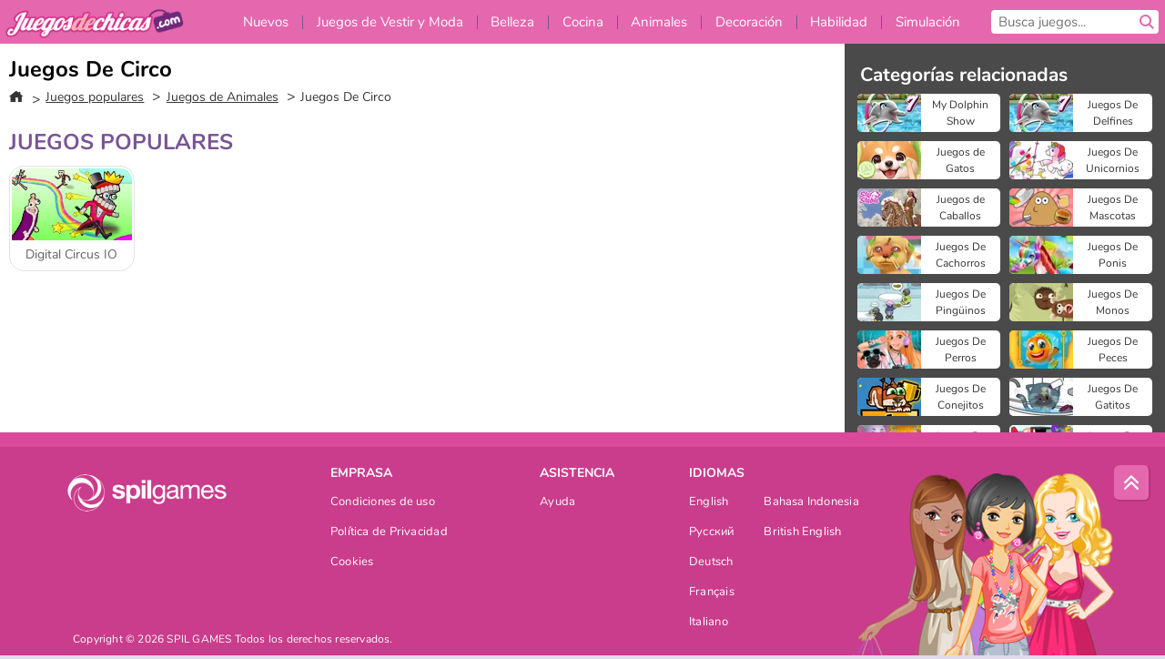

--- FILE ---
content_type: text/html; charset=utf-8
request_url: https://www.juegosdechicas.com/juegos/juegos-de-circo
body_size: 24465
content:
<!DOCTYPE html>
<html lang="es">
<head>
  <link rel="preconnect" href="https://cookie-cdn.cookiepro.com">
  
  <title>Juegos De Circo - Juegos internet gratis para chicas en Juegosdechicas.com</title>
    <meta name="description" content="Juegos De Circo"/>
  <link rel="canonical" href="https://www.juegosdechicas.com/juegos/juegos-de-circo?page=1"/>
  <meta property="og:title" content="Juegos De Circo - Juegos internet gratis para chicas en Juegosdechicas.com"/>
  <meta property="og:description" content="Juegos De Circo"/>
  <meta property="og:type" content="website"/>
  <meta property="og:site_name" content="juegosdechicas.com"/>
  <meta property="og:url" content="https://www.juegosdechicas.com/juegos/juegos-de-circo?page=1"/>

  <meta http-equiv="Content-Security-Policy" content="frame-src *;">
  <meta http-equiv="Content-Type" content="text/html; charset=UTF-8">
  <meta property="sg:type" content="portal">
  <meta name="viewport" content="width=device-width, initial-scale=1">
  <meta name="google-site-verification" content="eNAryMogwYSfa4U6hg4gChlj-V8FmWc6yo5dChPtgDg">
  <meta name="apple-mobile-web-app-title" content="juegosdechicas.com">
  <meta name="application-name" content="juegosdechicas.com">
  <meta name="turbolinks-cache-control" content="no-cache">
  

  <link href="https://girlsgogamescdn.com/" rel="preconnect" crossorigin="">
  <link rel="stylesheet" media="screen" href="https://girlsgogamescdn.com/assets/girlsgogames/collections-8755459a6909bc5dfb6ada15e788ab823eb291057246d3948d58e8f5eca9a7e0.css" />

  <link rel="stylesheet" media="screen" href="https://girlsgogamescdn.com/assets/spil/collections-6e614c0dc8ce772dc5837bdb077757811fb122c7c288469c2a1ac37c9291ca27.css" />

  

  <script type="application/ld+json">
{
    "@context": "https://schema.org/",
    "@type": "Organization",
    "@id": "https://azerion.com/#Organization",
    "address": {
        "@type": "PostalAddress",
        "streetAddress": "Beechavenue 182",
        "addressLocality": "Schiphol-Rijk",
        "addressRegion": "Noord-Holland",
        "postalCode": "1119 PX",
        "addressCountry": "The Netherlands",
        "email": "info@azerion.com",
        "telephone": "+31 (0) 20 760 2040"
    },
    "logo": {
        "type": "ImageObject",
        "url": "https://images.cdn.spilcloud.com/azerion-logo/1589895396_azerion_logo.png",
        "width": 222,
        "height": 181
    },
    "name": "Azerion",
    "url": "https://azerion.com/",
    "sameAs": [
        "https://www.facebook.com/WeAreAzerion/",
        "https://www.linkedin.com/company/azerion/",
        "https://twitter.com/weareazerion",
        "https://www.youtube.com/channel/UCJ6LErg7E2QNs4dftBVwNdA/",
        "https://de.wikipedia.org/wiki/Azerion"
        ],
    "brand": [
        {
            "@type": "WebSite",
            "name": "Agame",
            "url": "https://www.agame.com"
        },
        {
            "@type": "WebSite",
            "name": "Plinga",
            "url": "https://www.plinga.com"
        },
        {
            "@type": "WebSite",
            "name": "GameDistribution",
            "url": "https://gamedistribution.com"
        },
        {
            "@type": "WebSite",
            "name": "Sulake",
            "url": "https://www.sulake.com"
        },
        {
            "@type": "WebSite",
            "name": "Voidu",
            "url": "https://www.voidu.com/en"
        },
        {
            "@type": "WebSite",
            "name": "Kizi",
            "url": "https://kizi.com"
        },
        {
            "@type": "WebSite",
            "name": "A10",
            "url": "https://www.a10.com"
        },
        {
            "@type": "WebSite",
            "name": "Flashgames",
            "url": "https://www.flashgames.ru"
        },
        {
            "@type": "WebSite",
            "name": "Games",
            "url": "https://www.games.co.id"
        },
        {
            "@type": "WebSite",
            "name": "Games",
            "url": "https://www.games.co.uk"
        },
        {
            "@type": "WebSite",
            "name": "Gamesgames",
            "url": "https://www.gamesgames.com"
        },
        {
            "@type": "WebSite",
            "name": "Giochi",
            "url": "https://www.giochi.it"
        },
        {
            "@type": "WebSite",
            "name": "Gioco",
            "url": "https://www.gioco.it"
        },
        {
            "@type": "WebSite",
            "name": "Girlsgogames",
            "url": "https://www.girlsgogames.co.id"
        },
        {
            "@type": "WebSite",
            "name": "Girlsgogames",
            "url": "https://www.girlsgogames.co.uk"
        },
        {
            "@type": "WebSite",
            "name": "Girlsgogames",
            "url": "https://www.girlsgogames.com"
        },
        {
            "@type": "WebSite",
            "name": "Girlsgogames",
            "url": "https://www.girlsgogames.de"
        },
        {
            "@type": "WebSite",
            "name": "Girlsgogames",
            "url": "https://www.girlsgogames.fr"
        },
        {
            "@type": "WebSite",
            "name": "Girlsgogames",
            "url": "https://www.girlsgogames.it"
        },
        {
            "@type": "WebSite",
            "name": "Girlsgogames",
            "url": "https://www.girlsgogames.ru"
        },
        {
            "@type": "WebSite",
            "name": "Gry",
            "url": "https://www.gry.pl"
        },
        {
            "@type": "WebSite",
            "name": "Jetztspielen",
            "url": "https://www.jetztspielen.de"
        },
        {
            "@type": "WebSite",
            "name": "Jeu",
            "url": "https://www.jeu.fr"
        },
        {
            "@type": "WebSite",
            "name": "Jeux",
            "url": "https://www.jeux.fr"
        },
        {
            "@type": "WebSite",
            "name": "Juegos",
            "url": "https://www.juegos.com"
        },
        {
            "@type": "WebSite",
            "name": "Juegosdechicas",
            "url": "https://www.juegosdechicas.com"
        },
        {
            "@type": "WebSite",
            "name": "Mousebreaker",
            "url": "https://www.mousebreaker.com"
        },
        {
            "@type": "WebSite",
            "name": "Ojogos",
            "url": "https://www.ojogos.com.br"
        },
        {
            "@type": "WebSite",
            "name": "Ourgames",
            "url": "https://www.ourgames.ru"
        },
        {
            "@type": "WebSite",
            "name": "Oyunskor",
            "url": "https://www.oyunskor.com"
        },
        {
            "@type": "WebSite",
            "name": "Permainan",
            "url": "https://www.permainan.co.id"
        },
        {
            "@type": "WebSite",
            "name": "Spel",
            "url": "https://www.spel.nl"
        },
        {
            "@type": "WebSite",
            "name": "Spela",
            "url": "https://www.spela.se"
        },
        {
            "@type": "WebSite",
            "name": "Spelletjes",
            "url": "https://www.spelletjes.nl"
        },
        {
            "@type": "WebSite",
            "name": "Spielen",
            "url": "https://www.spielen.com"
        }
    ]
}




  </script>
  <script type="application/ld+json">
{
    "@context": "https://schema.org",
    "@type": "WebSite",
    "name": "Juegosdechicas.com",
    "url": "https://www.juegosdechicas.com/",
    "@id": "#WebSite",
    "inLanguage": "es",
    "image": "https://girlsgogamescdn.com/assets/girlsgogames/logos/default/girlsgogames.es.desktop-ff64f53f465e93ee91c0e3eea2e23eb911fa9d2661cabd4163fa7502ad46c2ed.webp",
    "potentialAction": {
      "@type": "SearchAction",
      "target": "https://www.juegosdechicas.com/buscar?term=%7Bsearch_term_string%7D",
      "query-input": "required name=search_term_string"
    },
    "publisher": {
        "@id": "https://azerion.com/#Organization"
    }
}




  </script>

    <link rel="alternate" hreflang="x-default" href="https://www.girlsgogames.com/games/circus-games">

  
    <link rel="alternate" hreflang="en" href="https://www.girlsgogames.com/games/circus-games">
    <link rel="alternate" hreflang="ru" href="https://www.girlsgogames.ru/igry/igry-v-cirk">
    <link rel="alternate" hreflang="de" href="https://www.girlsgogames.de/spiele/zirkus-spiele">
    <link rel="alternate" hreflang="es" href="https://www.juegosdechicas.com/juegos/juegos-de-circo">
    <link rel="alternate" hreflang="fr" href="https://www.girlsgogames.fr/jeux/jeux-de-cirque">
    <link rel="alternate" hreflang="it" href="https://www.girlsgogames.it/giochi/giochi-di-circo">
    <link rel="alternate" hreflang="id" href="https://www.girlsgogames.co.id/games/game-sirkus">
    <link rel="alternate" hreflang="en-GB" href="https://www.girlsgogames.co.uk/games/circus-games">


  <link rel="shortcut icon" type="image/x-icon" href="/favicon.ico">

  <script>

    window.search_url = 'https://www.juegosdechicas.com/buscar';
    window.autocomplete_url = window.search_url + '.json';
    window.site = {
      environment: 'live',
      is_mobile: 'desktop',
      spil_channel_name: 'girls',
      theme: 'girlsgogames',
      token: 'BAF1TelElIgAYAMA',
    }
    window.gtm_id = 'GTM-NNTPC7';
    window.account_deleted_notification = 'Su cuenta y todos los datos relacionados se eliminarán en 5 minutos.';
    document.display_deleted_notification = false;
    kids_version_urls = {
      agame: 'https://kids.agame.com',
    }
  </script>

  <script src="https://girlsgogamescdn.com/assets/girlsgogames/girlsgogames-57a99a19f34783f703f5f2d83d785b9ec329f74e9ae1108cc706cf22f8223abd.js"></script>

  

	</head>

	<body class="desktop class_collections" data-controller="collections" data-action="show" data-namespace-name="PORTALJS">

<div class="confirm-age">
  <div class="main">
    <h3>Please enter your year of birth</h3>
    <div class="content-container">
      <p>Before you can continue you must enter your year of birth</p>
      <div class="btn-group d-lg-inline-block" role="group">
        <select id="birthdate" name="yeardata" autocomplete="off" class="age-input" required>
          <option value="" selected disabled hidden>Choose here</option>
        </select>
        <button class="age-button btn-default" id="age-submit">
          submit
        </button>
      </div>
    </div>
  </div>
  <div class="overlay">
  </div>
</div>
<style>
  .age-input {
    border-radius: .4em;
    border: 1px solid var(--form-border);
    min-height: 1.75em;
    padding: 1em;
    position: relative;
    z-index: 1;
    font-family: 'Poppins', sans-serif;
    font-size: 14px;
    font-weight: bold;
    display: block;
    margin: 20px 0 0 0;
    background-image: linear-gradient(45deg, transparent 50%, gray 50%), linear-gradient(135deg, gray 50%, transparent 50%), linear-gradient(to right, #ccc, #ccc);
    background-position: calc(100% - 16px) calc(1em + 8px), calc(100% - 11px) calc(1em + 8px), calc(100% - 2.5em) 0.5em;
    background-size: 5px 5px, 5px 5px, 1px 2.5em;
    background-repeat: no-repeat;
    -webkit-appearance: none;
    -moz-appearance: none;
  }

  .confirm-age {
    z-index: 2147483645;
    top: 23%;
    position: fixed;
    right: 0;
    width: 75%;
    max-width: 570px;
    border-radius: 5px;
    left: 0;
    margin: 0 auto;
    font-size: 14px;
    max-height: 90%;
    padding: 20px;
    font-family: 'Poppins', sans-serif;
    color: #1e1e1e;
    display: none;
  }

  .confirm-age.show {
    display: block;
  }

  .confirm-age h3 {
    font-size: 21px;
    line-height: 32px;
    text-transform: none;
    text-align: center;
    max-width: 480px;
  }


  #onetrust-consent-sdk.age-confirmed #onetrust-policy-title::after {
    content: "2/2";
    font-size: 14px;
    line-height: 21px;
    position: absolute;
    right: 20px;
    top: 20px;
  }

  .confirm-age p {
    font-size: 13px;
    text-align: center;
  }

  #onetrust-close-btn-container {
    display: none !important;
  }

  .age-button {
    display: inline-block;
    padding: 10px 25px;
    font-size: 14px;
    text-align: center;
    font-weight: 700;
    color: #0355ff;
    box-shadow: 0 1px 4px rgba(0, 0, 0, 0.16);
    border-radius: 5px;
    border: 1px solid #0355ff;
    margin-top: 20px;
    text-transform: uppercase;
  }

  .age-button:hover {
    cursor: pointer;
    background-color: #e1e6ee;
  }

  .age-button.older {
    background-color: #0355ff;
    color: white;
    margin-left: 9px;
  }

  .age-button.older:hover {
    background-color: #0040c4;
  }

  .content-container {
    max-width: 480px;
    text-align: center;
    display: block;

  }

  .age-drago {
    position: absolute;
    right: -3px;
    bottom: 8px;
  }

  @media only screen and (max-width: 650px) {
    .age-drago {
      display: none;
    }

    .content-container {
      max-width: 100%;
    }
  }

  @media only screen and (max-width: 450px) {
    .content-container {
      display: flex;
      flex-direction: column;
    }

    .content-container p {
      order: 1;
    }

    .age-button.older {
      order: 2;
      margin-left: 0;
    }

    .age-button {
      order: 3;
    }

    .confirm-age h3 {
      font-size: 17px;
      line-height: 24px;
    }
  }

  @media screen and (max-width: 560px) {
    .btn-group {
      grid-template-columns: 1fr !important;
    }
  }

  .btn-group {
    display: grid;
    grid-template-columns: 1fr 1fr;
    grid-gap: 0 2em;
    order: 1;
    width: 95%;
    margin: auto;
  }
</style>
<script>
  window.addEventListener('turbolinks:load', () => {
    landOnAgeGatePage ()
  });
function landOnAgeGatePage () {

  (function () {
    window.onpageshow = function(event) {
      if (event.persisted) {
        window.location.reload();
      }
    };
  })();
    const urlPath = window.location.search;
    const urlParams = new URLSearchParams(urlPath);
    if(urlParams.has('ageGate')) {
      localStorage.removeItem("userAge");
    }


  handleAgeEntry = (userAge) => {
    if (userAge == "1" ){
      redirect_to_kids();
    }
    else if(userAge == "2"){
      showConsent();
    }
  }

  function showConsent() {
    let consent = document.getElementById('onetrust-consent-sdk'),
      ageGate = document.getElementsByClassName('confirm-age')[0];

    const overlay = document.getElementsByClassName('overlay')[0];

    consent.style.display = 'block';
    ageGate.style.display = 'none';
    overlay.style.display = 'none';
  }

  redirect_to_kids = () => {
    window.location = kids_version_urls[window.site.theme];
  }

  function ageGateForm() {
    const submitButton = document.querySelector('#age-submit');
    const min = new Date().getFullYear(),
      max = min - 100,
      select = document.getElementById('birthdate');
    lastOpt = document.querySelector('#birthdate').lastChild;
    for (let i = min; i >= max; i--) {
      const opt = document.createElement('option');
      opt.value = i;
      opt.text = i;
      select.add(opt);
    }

    const ageCalc = () => {
      let ageVal = document.querySelector('#birthdate').value;
      if (!ageVal) return;
      const currentYear = new Date().getFullYear();
      let ageResult = currentYear - ageVal;

      const between = (ageResult, minAge, maxAge) => {
        return ageResult >= minAge && ageResult <= maxAge;
      };

      const userAge = between(ageResult, 0, 13) ? "1" : "2"
      window.localStorage.setItem('userAge', userAge);

      handleAgeEntry(userAge);
    };

    submitButton.addEventListener('click', ageCalc);
  }

  const checkAge = () => {
    const userAge = window.localStorage.getItem('userAge');
    if(userAge == "1"){
      redirect_to_kids()
    }
  }

  ageGateForm();
  checkAge();



}

</script>


<div class="outer container" id="page_content">
  <div class="inner container">
    <header id="wdg_header" data-widget="header" class="wdg_header">
  <span class="menu-container-toggle menu-container-openbutton"></span>
  <div class="header-home-container">
    <div class="header-home">
      <a class="wdg_header_logo wdg_header_logo--90" id="wdg_header_logo" href="https://www.juegosdechicas.com/">
        <picture>
          <source width="100%" height="100%" data-srcset="https://girlsgogamescdn.com/assets/girlsgogames/logos/default/girlsgogames.es.desktop-ff64f53f465e93ee91c0e3eea2e23eb911fa9d2661cabd4163fa7502ad46c2ed.webp" type="image/webp" alt="Tu zona de juegos gratis en línea">
          <img width="100%" height="100%" class="lazy logo" data-src="https://girlsgogamescdn.com/assets/girlsgogames/logos/default/girlsgogames.es.desktop-44fe06c4bebe144435f8a978d81c1859371cb12d4dc704dc7eb9d825e5820d0c.png" alt="Tu zona de juegos gratis en línea"/>
        </picture>
</a>    </div>
  </div>
  <div class="header-menu-container " id="">
    <div class="menu-container">
      <div class="menu-header">
        

        <span class="menu-container-toggle menu-container-closebutton"></span>
        <picture>
          <source width="100%" height="100%" srcset="https://girlsgogamescdn.com/assets/girlsgogames/logos/default/girlsgogames.es.mobile-ff64f53f465e93ee91c0e3eea2e23eb911fa9d2661cabd4163fa7502ad46c2ed.webp" type="image/webp" alt="Tu zona de juegos gratis en línea">
          <img width="100%" height="100%" class="lazy logo" data-src="https://girlsgogamescdn.com/assets/girlsgogames/logos/default/girlsgogames.es.mobile-44fe06c4bebe144435f8a978d81c1859371cb12d4dc704dc7eb9d825e5820d0c.png" alt="Tu zona de juegos gratis en línea"/>
        </picture>
      </div>
      <nav id="wdg_menu" class="wdg_menu nav ready">
        <ul id="menu-items_list" class="menu__items_list promotions clearfix">
          <li class="menu-item" data-menu-id="new">
            <div class="menu-item-button-container menu-item-button-container--new-games">
              <a class="icon-wrapper new-games" href="https://www.juegosdechicas.com/juegos/nuevo">
                <p class="menu-title">Nuevos</p>
</a>            </div>
          </li>
          

              <li class="menu-item menu-item-category" data-menu-id="413">
  <div class="menu-item-button-container">
    <a class="icon-wrapper" href="https://www.juegosdechicas.com/juegos/moda">
      <p class="menu-title">Juegos de Vestir y Moda</p>
    </a> <span class="arrow"></span>
  </div>

  <div class="menu-item__dropdown menu-item__dropdown-list">
    <div class="categories dropdown">
      <div class="grid-col col-l-2-9 top-categories">
        <header class="box-header">
          <h3 class="box-title ellipsis">Categorías principales</h3>
        </header>

        <ul class="category grid-row col-2 col-s-3 col-m-4 col-l-2">
            <li class="grid-col">
  <a class="ellipsis" href="https://www.juegosdechicas.com/juegos/juegos-de-moda">
    <i class="c-i__fashion-games"></i>
    <div class="tile-title ellipsis">Juegos De Moda</div>
</a></li>

            <li class="grid-col">
  <a class="ellipsis" href="https://www.juegosdechicas.com/juegos/juegos_de_vestir_ropa_informal">
    <i class="c-i__casual_dress_up_games"></i>
    <div class="tile-title ellipsis">Juegos de vestir ropa informal para chicas</div>
</a></li>

            <li class="grid-col">
  <a class="ellipsis" href="https://www.juegosdechicas.com/juegos/juegos-de-compras">
    <i class="c-i__shopping-games"></i>
    <div class="tile-title ellipsis">Juegos De Compras</div>
</a></li>

            <li class="grid-col">
  <a class="ellipsis" href="https://www.juegosdechicas.com/juegos/juegos_de_shopaholic">
    <i class="c-i__shopaholic_games"></i>
    <div class="tile-title ellipsis">Juegos de Shopaholic</div>
</a></li>

            <li class="grid-col">
  <a class="ellipsis" href="https://www.juegosdechicas.com/juegos/juegos_de_vestir_novias">
    <i class="c-i__wedding_dress_up_games"></i>
    <div class="tile-title ellipsis">Juegos de vestir novias para chicas</div>
</a></li>

            <li class="grid-col">
  <a class="ellipsis" href="https://www.juegosdechicas.com/juegos/juegos_de_vestir_munecas">
    <i class="c-i__doll_dress_up_games"></i>
    <div class="tile-title ellipsis">Juegos de vestir muñecas</div>
</a></li>

            <li class="grid-col">
  <a class="ellipsis" href="https://www.juegosdechicas.com/juegos/juegos_de_vestir_para_citas">
    <i class="c-i__dating_dress_up_games"></i>
    <div class="tile-title ellipsis">Juegos de vestir para citas para chicas</div>
</a></li>

            <li class="grid-col">
  <a class="ellipsis" href="https://www.juegosdechicas.com/juegos/juegos-de-ropa">
    <i class="c-i__clothes-games"></i>
    <div class="tile-title ellipsis">Juegos De Ropa</div>
</a></li>

        </ul>

        <div class="all_category_labels-link-wrapper">
            <a title="Juegos de Vestir y Moda" class="all_category_labels-link" href="https://www.juegosdechicas.com/juegos/moda">Todos los juegos de Juegos de Vestir y Moda</a>

        </div>
      </div>
      <div class="grid-col col-l-7-9 best-games" data-widget="menu" data-label="best-games">
        <header class="box-header">
          <h3 class="box-title ellipsis">Mejores juegos</h3>
        </header>

        <ul class="grid-row  col-l-7">
            <li class="grid-col">
              <a class="tile" title="K-Pop Hunter Fashion" data-index="0" href="https://www.juegosdechicas.com/juego/k-pop-hunter-fashion">
  <div class="tile-thumbnail ">



    <picture>
      <source width="100%" height="100%" data-srcset="https://girlsgogamescdn.com/system/static/thumbs/spil_thumb_big/97595/webp_k-pop-hunter-fashion_200x120.webp?1762343010" type="image/webp" alt="K-Pop Hunter Fashion" media="(min-width: 481px)">
      <source data-srcset="https://girlsgogamescdn.com/system/static/thumbs/spil_thumb_big/97595/original_k-pop-hunter-fashion_200x120.png?1762343010" type="image/webp" alt="K-Pop Hunter Fashion" media="(max-width: 481px)" />
      <img width="100%" height="100%" class="lazy" data-appid="14083" data-index="1" data-src="https://girlsgogamescdn.com/system/static/thumbs/spil_thumb_big/97595/jpeg_k-pop-hunter-fashion_200x120.jpg?1762343010" alt="K-Pop Hunter Fashion">
    </picture>

  </div>
  <div class="tile-title" data-index="0">K-Pop Hunter Fashion</div>
</a>

            </li>
            <li class="grid-col">
              <a class="tile" title="Idol Livestream: Doll Dress Up" data-index="1" href="https://www.juegosdechicas.com/juego/idol-livestream-doll-dress-up">
  <div class="tile-thumbnail ">



    <picture>
      <source width="100%" height="100%" data-srcset="https://girlsgogamescdn.com/system/static/thumbs/spil_thumb_big/95808/webp_idol-livestream-doll-dress-up_200x120.webp?1751462244" type="image/webp" alt="Idol Livestream: Doll Dress Up" media="(min-width: 481px)">
      <source data-srcset="https://girlsgogamescdn.com/system/static/thumbs/spil_thumb_big/95808/original_idol-livestream-doll-dress-up_200x120.png?1751462244" type="image/webp" alt="Idol Livestream: Doll Dress Up" media="(max-width: 481px)" />
      <img width="100%" height="100%" class="lazy" data-appid="13833" data-index="2" data-src="https://girlsgogamescdn.com/system/static/thumbs/spil_thumb_big/95808/jpeg_idol-livestream-doll-dress-up_200x120.jpg?1751462244" alt="Idol Livestream: Doll Dress Up">
    </picture>

  </div>
  <div class="tile-title" data-index="1">Idol Livestream: Doll Dress Up</div>
</a>

            </li>
            <li class="grid-col">
              <a class="tile" title="Lady Popular" data-index="2" href="https://www.juegosdechicas.com/juego/lady-popular">
  <div class="tile-thumbnail ">



    <picture>
      <source width="100%" height="100%" data-srcset="https://girlsgogamescdn.com/system/static/thumbs/spil_thumb_big/52387/webp_Popladies_200x120.webp?1764228614" type="image/webp" alt="Lady Popular" media="(min-width: 481px)">
      <source data-srcset="https://girlsgogamescdn.com/system/static/thumbs/spil_thumb_big/52387/original_Popladies_200x120.png?1764228614" type="image/webp" alt="Lady Popular" media="(max-width: 481px)" />
      <img width="100%" height="100%" class="lazy" data-appid="576742227280301448" data-index="3" data-src="https://girlsgogamescdn.com/system/static/thumbs/spil_thumb_big/52387/jpeg_Popladies_200x120.jpg?1764228614" alt="Lady Popular">
    </picture>

  </div>
  <div class="tile-title" data-index="2">Lady Popular</div>
</a>

            </li>
            <li class="grid-col">
              <a class="tile" title="ASMR Makeover &amp; Makeup Studio" data-index="3" href="https://www.juegosdechicas.com/juego/asmr-makeover-makeup-studio">
  <div class="tile-thumbnail ">



    <picture>
      <source width="100%" height="100%" data-srcset="https://girlsgogamescdn.com/system/static/thumbs/spil_thumb_big/97425/webp_asmr-makeover-makeup-studio_200x120.webp?1761832878" type="image/webp" alt="ASMR Makeover &amp; Makeup Studio" media="(min-width: 481px)">
      <source data-srcset="https://girlsgogamescdn.com/system/static/thumbs/spil_thumb_big/97425/original_asmr-makeover-makeup-studio_200x120.png?1761832878" type="image/webp" alt="ASMR Makeover &amp; Makeup Studio" media="(max-width: 481px)" />
      <img width="100%" height="100%" class="lazy" data-appid="14058" data-index="4" data-src="https://girlsgogamescdn.com/system/static/thumbs/spil_thumb_big/97425/jpeg_asmr-makeover-makeup-studio_200x120.jpg?1761832878" alt="ASMR Makeover &amp; Makeup Studio">
    </picture>

  </div>
  <div class="tile-title" data-index="3">ASMR Makeover &amp; Makeup Studio</div>
</a>

            </li>
            <li class="grid-col">
              <a class="tile" title="Back to School Uniforms Edition" data-index="4" href="https://www.juegosdechicas.com/juego/back-to-school-uniforms-edition">
  <div class="tile-thumbnail ">



    <picture>
      <source width="100%" height="100%" data-srcset="https://girlsgogamescdn.com/system/static/thumbs/spil_thumb_big/96941/webp_back-to-school-uniforms-edition_200x120.webp?1759332489" type="image/webp" alt="Back to School Uniforms Edition" media="(min-width: 481px)">
      <source data-srcset="https://girlsgogamescdn.com/system/static/thumbs/spil_thumb_big/96941/original_back-to-school-uniforms-edition_200x120.png?1759332489" type="image/webp" alt="Back to School Uniforms Edition" media="(max-width: 481px)" />
      <img width="100%" height="100%" class="lazy" data-appid="13985" data-index="5" data-src="https://girlsgogamescdn.com/system/static/thumbs/spil_thumb_big/96941/jpeg_back-to-school-uniforms-edition_200x120.jpg?1759332489" alt="Back to School Uniforms Edition">
    </picture>

  </div>
  <div class="tile-title" data-index="4">Back to School Uniforms Edition</div>
</a>

            </li>
            <li class="grid-col">
              <a class="tile" title="Fashionista Avatar Studio Dress Up" data-index="5" href="https://www.juegosdechicas.com/juego/fashionista-avatar-studio-dress-up">
  <div class="tile-thumbnail ">



    <picture>
      <source width="100%" height="100%" data-srcset="https://girlsgogamescdn.com/system/static/thumbs/spil_thumb_big/92494/webp_fashionista-avatar-studio-dress-up_200x120.webp?1725280156" type="image/webp" alt="Fashionista Avatar Studio Dress Up" media="(min-width: 481px)">
      <source data-srcset="https://girlsgogamescdn.com/system/static/thumbs/spil_thumb_big/92494/original_fashionista-avatar-studio-dress-up_200x120.png?1725280156" type="image/webp" alt="Fashionista Avatar Studio Dress Up" media="(max-width: 481px)" />
      <img width="100%" height="100%" class="lazy" data-appid="13393" data-index="6" data-src="https://girlsgogamescdn.com/system/static/thumbs/spil_thumb_big/92494/jpeg_fashionista-avatar-studio-dress-up_200x120.jpg?1725280156" alt="Fashionista Avatar Studio Dress Up">
    </picture>

  </div>
  <div class="tile-title" data-index="5">Fashionista Avatar Studio Dress Up</div>
</a>

            </li>
            <li class="grid-col">
              <a class="tile" title="Cuida a la bebé Hazel" data-index="6" href="https://www.juegosdechicas.com/juego/cuida_a_la_bebe_hazel">
  <div class="tile-thumbnail ">



    <picture>
      <source width="100%" height="100%" data-srcset="https://girlsgogamescdn.com/system/static/thumbs/spil_thumb_big/10913/webp_200X120_155711_1555422074.webp?1692372896" type="image/webp" alt="Cuida a la bebé Hazel" media="(min-width: 481px)">
      <source data-srcset="https://girlsgogamescdn.com/system/static/thumbs/spil_thumb_big/10913/original_200X120_155711_1555422074.png?1692372896" type="image/webp" alt="Cuida a la bebé Hazel" media="(max-width: 481px)" />
      <img width="100%" height="100%" class="lazy" data-appid="576742227280289855" data-index="7" data-src="https://girlsgogamescdn.com/system/static/thumbs/spil_thumb_big/10913/jpeg_200X120_155711_1555422074.jpg?1692372896" alt="Cuida a la bebé Hazel">
    </picture>

  </div>
  <div class="tile-title" data-index="6">Cuida a la bebé Hazel</div>
</a>

            </li>
            <li class="grid-col">
              <a class="tile" title="Chica a lunares: boda en ruinas" data-index="7" href="https://www.juegosdechicas.com/juego/chica-a-lunares-boda-en-ruinas">
  <div class="tile-thumbnail ">



    <picture>
      <source width="100%" height="100%" data-srcset="https://girlsgogamescdn.com/system/static/thumbs/spil_thumb_big/13195/webp_200X120_175279_1555314778.webp?1692374543" type="image/webp" alt="Chica a lunares: boda en ruinas" media="(min-width: 481px)">
      <source data-srcset="https://girlsgogamescdn.com/system/static/thumbs/spil_thumb_big/13195/original_200X120_175279_1555314778.png?1692374543" type="image/webp" alt="Chica a lunares: boda en ruinas" media="(max-width: 481px)" />
      <img width="100%" height="100%" class="lazy" data-appid="576742227280309423" data-index="8" data-src="https://girlsgogamescdn.com/system/static/thumbs/spil_thumb_big/13195/jpeg_200X120_175279_1555314778.jpg?1692374543" alt="Chica a lunares: boda en ruinas">
    </picture>

  </div>
  <div class="tile-title" data-index="7">Chica a lunares: boda en ruinas</div>
</a>

            </li>
            <li class="grid-col">
              <a class="tile" title="K-Pop Hunter Halloween Fashion" data-index="8" href="https://www.juegosdechicas.com/juego/k-pop-hunter-halloween-fashion">
  <div class="tile-thumbnail ">



    <picture>
      <source width="100%" height="100%" data-srcset="https://girlsgogamescdn.com/system/static/thumbs/spil_thumb_big/97290/webp_k-pop-hunter-halloween-fashion_200x120.webp?1761043114" type="image/webp" alt="K-Pop Hunter Halloween Fashion" media="(min-width: 481px)">
      <source data-srcset="https://girlsgogamescdn.com/system/static/thumbs/spil_thumb_big/97290/original_k-pop-hunter-halloween-fashion_200x120.png?1761043114" type="image/webp" alt="K-Pop Hunter Halloween Fashion" media="(max-width: 481px)" />
      <img width="100%" height="100%" class="lazy" data-appid="14037" data-index="9" data-src="https://girlsgogamescdn.com/system/static/thumbs/spil_thumb_big/97290/jpeg_k-pop-hunter-halloween-fashion_200x120.jpg?1761043114" alt="K-Pop Hunter Halloween Fashion">
    </picture>

  </div>
  <div class="tile-title" data-index="8">K-Pop Hunter Halloween Fashion</div>
</a>

            </li>
            <li class="grid-col">
              <a class="tile" title="Princesas: rivales en las compras" data-index="9" href="https://www.juegosdechicas.com/juego/princesas-rivales-en-las-compras">
  <div class="tile-thumbnail ">



    <picture>
      <source width="100%" height="100%" data-srcset="https://girlsgogamescdn.com/system/static/thumbs/spil_thumb_big/12742/webp_200X120_172386_1528727367.webp?1692374215" type="image/webp" alt="Princesas: rivales en las compras" media="(min-width: 481px)">
      <source data-srcset="https://girlsgogamescdn.com/system/static/thumbs/spil_thumb_big/12742/original_200X120_172386_1528727367.png?1692374215" type="image/webp" alt="Princesas: rivales en las compras" media="(max-width: 481px)" />
      <img width="100%" height="100%" class="lazy" data-appid="576742227280306530" data-index="10" data-src="https://girlsgogamescdn.com/system/static/thumbs/spil_thumb_big/12742/jpeg_200X120_172386_1528727367.jpg?1692374215" alt="Princesas: rivales en las compras">
    </picture>

  </div>
  <div class="tile-title" data-index="9">Princesas: rivales en las compras</div>
</a>

            </li>
            <li class="grid-col">
              <a class="tile" title="Preparaciones para la boda" data-index="10" href="https://www.juegosdechicas.com/juego/preparaciones-para-la-boda">
  <div class="tile-thumbnail ">



    <picture>
      <source width="100%" height="100%" data-srcset="https://girlsgogamescdn.com/system/static/thumbs/spil_thumb_big/12292/webp_200X120_170039_1498464195.webp?1692373886" type="image/webp" alt="Preparaciones para la boda" media="(min-width: 481px)">
      <source data-srcset="https://girlsgogamescdn.com/system/static/thumbs/spil_thumb_big/12292/original_200X120_170039_1498464195.png?1692373886" type="image/webp" alt="Preparaciones para la boda" media="(max-width: 481px)" />
      <img width="100%" height="100%" class="lazy" data-appid="576742227280304183" data-index="11" data-src="https://girlsgogamescdn.com/system/static/thumbs/spil_thumb_big/12292/jpeg_200X120_170039_1498464195.jpg?1692373886" alt="Preparaciones para la boda">
    </picture>

  </div>
  <div class="tile-title" data-index="10">Preparaciones para la boda</div>
</a>

            </li>
            <li class="grid-col">
              <a class="tile" title="Fashion Holic" data-index="11" href="https://www.juegosdechicas.com/juego/fashion-holic">
  <div class="tile-thumbnail ">



    <picture>
      <source width="100%" height="100%" data-srcset="https://girlsgogamescdn.com/system/static/thumbs/spil_thumb_big/72692/webp_Fashion-Holic-200x120.webp?1692375539" type="image/webp" alt="Fashion Holic" media="(min-width: 481px)">
      <source data-srcset="https://girlsgogamescdn.com/system/static/thumbs/spil_thumb_big/72692/original_Fashion-Holic-200x120.png?1692375539" type="image/webp" alt="Fashion Holic" media="(max-width: 481px)" />
      <img width="100%" height="100%" class="lazy" data-appid="12330" data-index="12" data-src="https://girlsgogamescdn.com/system/static/thumbs/spil_thumb_big/72692/jpeg_Fashion-Holic-200x120.jpg?1692375539" alt="Fashion Holic">
    </picture>

  </div>
  <div class="tile-title" data-index="11">Fashion Holic</div>
</a>

            </li>
            <li class="grid-col">
              <a class="tile" title="From Nerd To School Popular" data-index="12" href="https://www.juegosdechicas.com/juego/from-nerd-to-school-popular">
  <div class="tile-thumbnail ">



    <picture>
      <source width="100%" height="100%" data-srcset="https://girlsgogamescdn.com/system/static/thumbs/spil_thumb_big/92438/webp_from-nerd-to-school-popular_200x120.webp?1725276500" type="image/webp" alt="From Nerd To School Popular" media="(min-width: 481px)">
      <source data-srcset="https://girlsgogamescdn.com/system/static/thumbs/spil_thumb_big/92438/original_from-nerd-to-school-popular_200x120.png?1725276500" type="image/webp" alt="From Nerd To School Popular" media="(max-width: 481px)" />
      <img width="100%" height="100%" class="lazy" data-appid="13385" data-index="13" data-src="https://girlsgogamescdn.com/system/static/thumbs/spil_thumb_big/92438/jpeg_from-nerd-to-school-popular_200x120.jpg?1725276500" alt="From Nerd To School Popular">
    </picture>

  </div>
  <div class="tile-title" data-index="12">From Nerd To School Popular</div>
</a>

            </li>
            <li class="grid-col">
              <a class="tile" title="Princesas: Baile de máscaras" data-index="13" href="https://www.juegosdechicas.com/juego/princesas-baile-de-mascaras">
  <div class="tile-thumbnail ">



    <picture>
      <source width="100%" height="100%" data-srcset="https://girlsgogamescdn.com/system/static/thumbs/spil_thumb_big/12005/webp_200X120_167939.webp?1692373678" type="image/webp" alt="Princesas: Baile de máscaras" media="(min-width: 481px)">
      <source data-srcset="https://girlsgogamescdn.com/system/static/thumbs/spil_thumb_big/12005/original_200X120_167939.jpg?1692373678" type="image/webp" alt="Princesas: Baile de máscaras" media="(max-width: 481px)" />
      <img width="100%" height="100%" class="lazy" data-appid="576742227280302083" data-index="14" data-src="https://girlsgogamescdn.com/system/static/thumbs/spil_thumb_big/12005/jpeg_200X120_167939.jpg?1692373678" alt="Princesas: Baile de máscaras">
    </picture>

  </div>
  <div class="tile-title" data-index="13">Princesas: Baile de máscaras</div>
</a>

            </li>
        </ul>

      </div>
    </div>
  </div>
</li>

  <li class="menu-item menu-item-category" data-menu-id="342">
  <div class="menu-item-button-container">
    <a class="icon-wrapper" href="https://www.juegosdechicas.com/juegos/juegos-de-belleza">
      <p class="menu-title">Belleza</p>
    </a> <span class="arrow"></span>
  </div>

  <div class="menu-item__dropdown menu-item__dropdown-list">
    <div class="categories dropdown">
      <div class="grid-col col-l-2-9 top-categories">
        <header class="box-header">
          <h3 class="box-title ellipsis">Categorías principales</h3>
        </header>

        <ul class="category grid-row col-2 col-s-3 col-m-4 col-l-2">
            <li class="grid-col">
  <a class="ellipsis" href="https://www.juegosdechicas.com/juegos/estilismo">
    <i class="c-i__make_up"></i>
    <div class="tile-title ellipsis">Juegos de Maquillaje</div>
</a></li>

            <li class="grid-col">
  <a class="ellipsis" href="https://www.juegosdechicas.com/juegos/princesas">
    <i class="c-i__princess"></i>
    <div class="tile-title ellipsis">Juegos de Princesas</div>
</a></li>

            <li class="grid-col">
  <a class="ellipsis" href="https://www.juegosdechicas.com/juegos/chicas">
    <i class="c-i__girls"></i>
    <div class="tile-title ellipsis">Juegos de Chicas</div>
</a></li>

            <li class="grid-col">
  <a class="ellipsis" href="https://www.juegosdechicas.com/juegos/juegos_de_unas">
    <i class="c-i__nail_studio_games"></i>
    <div class="tile-title ellipsis">Juegos de Uñas</div>
</a></li>

            <li class="grid-col">
  <a class="ellipsis" href="https://www.juegosdechicas.com/juegos/peluqueria">
    <i class="c-i__hairdresser"></i>
    <div class="tile-title ellipsis">Juegos de Peluquería</div>
</a></li>

            <li class="grid-col">
  <a class="ellipsis" href="https://www.juegosdechicas.com/juegos/juegos_de_cambio_de_imagen">
    <i class="c-i__girl_makeover_games"></i>
    <div class="tile-title ellipsis">Juegos de cambio de imagen para chicas</div>
</a></li>

            <li class="grid-col">
  <a class="ellipsis" href="https://www.juegosdechicas.com/juegos/diseno">
    <i class="c-i__makeover"></i>
    <div class="tile-title ellipsis">Juegos de Diseño</div>
</a></li>

            <li class="grid-col">
  <a class="ellipsis" href="https://www.juegosdechicas.com/juegos/juegos-de-reinas">
    <i class="c-i__queen-games"></i>
    <div class="tile-title ellipsis">Juegos De Reinas</div>
</a></li>

        </ul>

        <div class="all_category_labels-link-wrapper">
            <a title="Juegos De Belleza" class="all_category_labels-link" href="https://www.juegosdechicas.com/juegos/juegos-de-belleza">Todos los juegos de Juegos De Belleza</a>

        </div>
      </div>
      <div class="grid-col col-l-7-9 best-games" data-widget="menu" data-label="best-games">
        <header class="box-header">
          <h3 class="box-title ellipsis">Mejores juegos</h3>
        </header>

        <ul class="grid-row  col-l-7">
            <li class="grid-col">
              <a class="tile" title="Chica a lunares: boda en ruinas" data-index="0" href="https://www.juegosdechicas.com/juego/chica-a-lunares-boda-en-ruinas">
  <div class="tile-thumbnail ">



    <picture>
      <source width="100%" height="100%" data-srcset="https://girlsgogamescdn.com/system/static/thumbs/spil_thumb_big/13195/webp_200X120_175279_1555314778.webp?1692374543" type="image/webp" alt="Chica a lunares: boda en ruinas" media="(min-width: 481px)">
      <source data-srcset="https://girlsgogamescdn.com/system/static/thumbs/spil_thumb_big/13195/original_200X120_175279_1555314778.png?1692374543" type="image/webp" alt="Chica a lunares: boda en ruinas" media="(max-width: 481px)" />
      <img width="100%" height="100%" class="lazy" data-appid="576742227280309423" data-index="1" data-src="https://girlsgogamescdn.com/system/static/thumbs/spil_thumb_big/13195/jpeg_200X120_175279_1555314778.jpg?1692374543" alt="Chica a lunares: boda en ruinas">
    </picture>

  </div>
  <div class="tile-title" data-index="0">Chica a lunares: boda en ruinas</div>
</a>

            </li>
            <li class="grid-col">
              <a class="tile" title="Reina del hielo: maquillaje de belleza" data-index="1" href="https://www.juegosdechicas.com/juego/reina-del-hielo-maquillaje-de-belleza">
  <div class="tile-thumbnail ">



    <picture>
      <source width="100%" height="100%" data-srcset="https://girlsgogamescdn.com/system/static/thumbs/spil_thumb_big/13151/webp_200X120_174994_1552295341.webp?1692374511" type="image/webp" alt="Reina del hielo: maquillaje de belleza" media="(min-width: 481px)">
      <source data-srcset="https://girlsgogamescdn.com/system/static/thumbs/spil_thumb_big/13151/original_200X120_174994_1552295341.png?1692374511" type="image/webp" alt="Reina del hielo: maquillaje de belleza" media="(max-width: 481px)" />
      <img width="100%" height="100%" class="lazy" data-appid="576742227280309138" data-index="2" data-src="https://girlsgogamescdn.com/system/static/thumbs/spil_thumb_big/13151/jpeg_200X120_174994_1552295341.jpg?1692374511" alt="Reina del hielo: maquillaje de belleza">
    </picture>

  </div>
  <div class="tile-title" data-index="1">Reina del hielo: maquillaje de belleza</div>
</a>

            </li>
            <li class="grid-col">
              <a class="tile" title="Curando manos" data-index="2" href="https://www.juegosdechicas.com/juego/curando-manos">
  <div class="tile-thumbnail ">



    <picture>
      <source width="100%" height="100%" data-srcset="https://girlsgogamescdn.com/system/static/thumbs/spil_thumb_big/13076/webp_200X120_174522_1549542852.webp?1692374456" type="image/webp" alt="Curando manos" media="(min-width: 481px)">
      <source data-srcset="https://girlsgogamescdn.com/system/static/thumbs/spil_thumb_big/13076/original_200X120_174522_1549542852.png?1692374456" type="image/webp" alt="Curando manos" media="(max-width: 481px)" />
      <img width="100%" height="100%" class="lazy" data-appid="576742227280308666" data-index="3" data-src="https://girlsgogamescdn.com/system/static/thumbs/spil_thumb_big/13076/jpeg_200X120_174522_1549542852.jpg?1692374456" alt="Curando manos">
    </picture>

  </div>
  <div class="tile-title" data-index="2">Curando manos</div>
</a>

            </li>
            <li class="grid-col">
              <a class="tile" title="Princesa dormida: nacimiento de gemelos" data-index="3" href="https://www.juegosdechicas.com/juego/princesa-dormida-nacimiento-de-gemelos">
  <div class="tile-thumbnail ">



    <picture>
      <source width="100%" height="100%" data-srcset="https://girlsgogamescdn.com/system/static/thumbs/spil_thumb_big/13271/webp_200X120_175766_1559812536.webp?1692374599" type="image/webp" alt="Princesa dormida: nacimiento de gemelos" media="(min-width: 481px)">
      <source data-srcset="https://girlsgogamescdn.com/system/static/thumbs/spil_thumb_big/13271/original_200X120_175766_1559812536.png?1692374599" type="image/webp" alt="Princesa dormida: nacimiento de gemelos" media="(max-width: 481px)" />
      <img width="100%" height="100%" class="lazy" data-appid="576742227280309910" data-index="4" data-src="https://girlsgogamescdn.com/system/static/thumbs/spil_thumb_big/13271/jpeg_200X120_175766_1559812536.jpg?1692374599" alt="Princesa dormida: nacimiento de gemelos">
    </picture>

  </div>
  <div class="tile-title" data-index="3">Princesa dormida: nacimiento de gemelos</div>
</a>

            </li>
            <li class="grid-col">
              <a class="tile" title="Reina de hielo: boda arruinada" data-index="4" href="https://www.juegosdechicas.com/juego/reina-de-hielo-boda-arruinada">
  <div class="tile-thumbnail ">



    <picture>
      <source width="100%" height="100%" data-srcset="https://girlsgogamescdn.com/system/static/thumbs/spil_thumb_big/13354/webp_200X120_176211_1563955603.webp?1692374661" type="image/webp" alt="Reina de hielo: boda arruinada" media="(min-width: 481px)">
      <source data-srcset="https://girlsgogamescdn.com/system/static/thumbs/spil_thumb_big/13354/original_200X120_176211_1563955603.png?1692374661" type="image/webp" alt="Reina de hielo: boda arruinada" media="(max-width: 481px)" />
      <img width="100%" height="100%" class="lazy" data-appid="576742227280310355" data-index="5" data-src="https://girlsgogamescdn.com/system/static/thumbs/spil_thumb_big/13354/jpeg_200X120_176211_1563955603.jpg?1692374661" alt="Reina de hielo: boda arruinada">
    </picture>

  </div>
  <div class="tile-title" data-index="4">Reina de hielo: boda arruinada</div>
</a>

            </li>
            <li class="grid-col">
              <a class="tile" title="Peinados de casamiento para la princesa" data-index="5" href="https://www.juegosdechicas.com/juego/peinados-de-casamiento-para-la-princesa">
  <div class="tile-thumbnail ">



    <picture>
      <source width="100%" height="100%" data-srcset="https://girlsgogamescdn.com/system/static/thumbs/spil_thumb_big/13280/webp_200X120_175794_1560414194.webp?1692374605" type="image/webp" alt="Peinados de casamiento para la princesa" media="(min-width: 481px)">
      <source data-srcset="https://girlsgogamescdn.com/system/static/thumbs/spil_thumb_big/13280/original_200X120_175794_1560414194.png?1692374605" type="image/webp" alt="Peinados de casamiento para la princesa" media="(max-width: 481px)" />
      <img width="100%" height="100%" class="lazy" data-appid="576742227280309938" data-index="6" data-src="https://girlsgogamescdn.com/system/static/thumbs/spil_thumb_big/13280/jpeg_200X120_175794_1560414194.jpg?1692374605" alt="Peinados de casamiento para la princesa">
    </picture>

  </div>
  <div class="tile-title" data-index="5">Peinados de casamiento para la princesa</div>
</a>

            </li>
            <li class="grid-col">
              <a class="tile" title="Problemas de una princesa adolescente" data-index="6" href="https://www.juegosdechicas.com/juego/problemas-de-una-princesa-adolescente">
  <div class="tile-thumbnail ">



    <picture>
      <source width="100%" height="100%" data-srcset="https://girlsgogamescdn.com/system/static/thumbs/spil_thumb_big/12012/webp_200X120_167998.webp?1692373683" type="image/webp" alt="Problemas de una princesa adolescente" media="(min-width: 481px)">
      <source data-srcset="https://girlsgogamescdn.com/system/static/thumbs/spil_thumb_big/12012/original_200X120_167998.jpg?1692373683" type="image/webp" alt="Problemas de una princesa adolescente" media="(max-width: 481px)" />
      <img width="100%" height="100%" class="lazy" data-appid="576742227280302142" data-index="7" data-src="https://girlsgogamescdn.com/system/static/thumbs/spil_thumb_big/12012/jpeg_200X120_167998.jpg?1692373683" alt="Problemas de una princesa adolescente">
    </picture>

  </div>
  <div class="tile-title" data-index="6">Problemas de una princesa adolescente</div>
</a>

            </li>
            <li class="grid-col">
              <a class="tile" title="Chica a lunares: dermatología" data-index="7" href="https://www.juegosdechicas.com/juego/chica-a-lunares-dermatologia">
  <div class="tile-thumbnail ">



    <picture>
      <source width="100%" height="100%" data-srcset="https://girlsgogamescdn.com/system/static/thumbs/spil_thumb_big/13422/webp_200X120_176759_1568795025.webp?1692374713" type="image/webp" alt="Chica a lunares: dermatología" media="(min-width: 481px)">
      <source data-srcset="https://girlsgogamescdn.com/system/static/thumbs/spil_thumb_big/13422/original_200X120_176759_1568795025.png?1692374713" type="image/webp" alt="Chica a lunares: dermatología" media="(max-width: 481px)" />
      <img width="100%" height="100%" class="lazy" data-appid="576742227280310903" data-index="8" data-src="https://girlsgogamescdn.com/system/static/thumbs/spil_thumb_big/13422/jpeg_200X120_176759_1568795025.jpg?1692374713" alt="Chica a lunares: dermatología">
    </picture>

  </div>
  <div class="tile-title" data-index="7">Chica a lunares: dermatología</div>
</a>

            </li>
            <li class="grid-col">
              <a class="tile" title="Ellie: doctor de lengua" data-index="8" href="https://www.juegosdechicas.com/juego/ellie-doctor-de-lengua">
  <div class="tile-thumbnail ">



    <picture>
      <source width="100%" height="100%" data-srcset="https://girlsgogamescdn.com/system/static/thumbs/spil_thumb_big/13177/webp_200X120_175155_1553767192.webp?1692374530" type="image/webp" alt="Ellie: doctor de lengua" media="(min-width: 481px)">
      <source data-srcset="https://girlsgogamescdn.com/system/static/thumbs/spil_thumb_big/13177/original_200X120_175155_1553767192.png?1692374530" type="image/webp" alt="Ellie: doctor de lengua" media="(max-width: 481px)" />
      <img width="100%" height="100%" class="lazy" data-appid="576742227280309299" data-index="9" data-src="https://girlsgogamescdn.com/system/static/thumbs/spil_thumb_big/13177/jpeg_200X120_175155_1553767192.jpg?1692374530" alt="Ellie: doctor de lengua">
    </picture>

  </div>
  <div class="tile-title" data-index="8">Ellie: doctor de lengua</div>
</a>

            </li>
            <li class="grid-col">
              <a class="tile" title="Manicura real estilo floral" data-index="9" href="https://www.juegosdechicas.com/juego/manicura-real-estilo-floral">
  <div class="tile-thumbnail ">



    <picture>
      <source width="100%" height="100%" data-srcset="https://girlsgogamescdn.com/system/static/thumbs/spil_thumb_big/12767/webp_200X120_172497_1530196175.webp?1692374234" type="image/webp" alt="Manicura real estilo floral" media="(min-width: 481px)">
      <source data-srcset="https://girlsgogamescdn.com/system/static/thumbs/spil_thumb_big/12767/original_200X120_172497_1530196175.png?1692374234" type="image/webp" alt="Manicura real estilo floral" media="(max-width: 481px)" />
      <img width="100%" height="100%" class="lazy" data-appid="576742227280306641" data-index="10" data-src="https://girlsgogamescdn.com/system/static/thumbs/spil_thumb_big/12767/jpeg_200X120_172497_1530196175.jpg?1692374234" alt="Manicura real estilo floral">
    </picture>

  </div>
  <div class="tile-title" data-index="9">Manicura real estilo floral</div>
</a>

            </li>
            <li class="grid-col">
              <a class="tile" title="ASMR Beauty Treatment" data-index="10" href="https://www.juegosdechicas.com/juego/asmr-beauty-treatment">
  <div class="tile-thumbnail ">



    <picture>
      <source width="100%" height="100%" data-srcset="https://girlsgogamescdn.com/system/static/thumbs/spil_thumb_big/90212/webp_ASMR-Beauty-Treatment-200x120.webp?1711458207" type="image/webp" alt="ASMR Beauty Treatment" media="(min-width: 481px)">
      <source data-srcset="https://girlsgogamescdn.com/system/static/thumbs/spil_thumb_big/90212/original_ASMR-Beauty-Treatment-200x120.png?1711458207" type="image/webp" alt="ASMR Beauty Treatment" media="(max-width: 481px)" />
      <img width="100%" height="100%" class="lazy" data-appid="13119" data-index="11" data-src="https://girlsgogamescdn.com/system/static/thumbs/spil_thumb_big/90212/jpeg_ASMR-Beauty-Treatment-200x120.jpg?1711458207" alt="ASMR Beauty Treatment">
    </picture>

  </div>
  <div class="tile-title" data-index="10">ASMR Beauty Treatment</div>
</a>

            </li>
            <li class="grid-col">
              <a class="tile" title="Reina del hielo: doctor de la lengua" data-index="11" href="https://www.juegosdechicas.com/juego/reina-del-hielo-doctor-de-la-lengua">
  <div class="tile-thumbnail ">



    <picture>
      <source width="100%" height="100%" data-srcset="https://girlsgogamescdn.com/system/static/thumbs/spil_thumb_big/13219/webp_200X120_175430_1557839484.webp?1692374561" type="image/webp" alt="Reina del hielo: doctor de la lengua" media="(min-width: 481px)">
      <source data-srcset="https://girlsgogamescdn.com/system/static/thumbs/spil_thumb_big/13219/original_200X120_175430_1557839484.png?1692374561" type="image/webp" alt="Reina del hielo: doctor de la lengua" media="(max-width: 481px)" />
      <img width="100%" height="100%" class="lazy" data-appid="576742227280309574" data-index="12" data-src="https://girlsgogamescdn.com/system/static/thumbs/spil_thumb_big/13219/jpeg_200X120_175430_1557839484.jpg?1692374561" alt="Reina del hielo: doctor de la lengua">
    </picture>

  </div>
  <div class="tile-title" data-index="11">Reina del hielo: doctor de la lengua</div>
</a>

            </li>
            <li class="grid-col">
              <a class="tile" title="Salón de uñas mágico" data-index="12" href="https://www.juegosdechicas.com/juego/salon-de-unas-magico">
  <div class="tile-thumbnail ">



    <picture>
      <source width="100%" height="100%" data-srcset="https://girlsgogamescdn.com/system/static/thumbs/spil_thumb_big/12958/webp_200X120_173726_1542291441.webp?1692374371" type="image/webp" alt="Salón de uñas mágico" media="(min-width: 481px)">
      <source data-srcset="https://girlsgogamescdn.com/system/static/thumbs/spil_thumb_big/12958/original_200X120_173726_1542291441.png?1692374371" type="image/webp" alt="Salón de uñas mágico" media="(max-width: 481px)" />
      <img width="100%" height="100%" class="lazy" data-appid="576742227280307870" data-index="13" data-src="https://girlsgogamescdn.com/system/static/thumbs/spil_thumb_big/12958/jpeg_200X120_173726_1542291441.jpg?1692374371" alt="Salón de uñas mágico">
    </picture>

  </div>
  <div class="tile-title" data-index="12">Salón de uñas mágico</div>
</a>

            </li>
            <li class="grid-col">
              <a class="tile" title="Arte de pintura de uñas" data-index="13" href="https://www.juegosdechicas.com/juego/arte-de-pintura-de-unas">
  <div class="tile-thumbnail ">



    <picture>
      <source width="100%" height="100%" data-srcset="https://girlsgogamescdn.com/system/static/thumbs/spil_thumb_big/13027/webp_200X120_174271_1547025289.webp?1692374420" type="image/webp" alt="Arte de pintura de uñas" media="(min-width: 481px)">
      <source data-srcset="https://girlsgogamescdn.com/system/static/thumbs/spil_thumb_big/13027/original_200X120_174271_1547025289.png?1692374420" type="image/webp" alt="Arte de pintura de uñas" media="(max-width: 481px)" />
      <img width="100%" height="100%" class="lazy" data-appid="576742227280308415" data-index="14" data-src="https://girlsgogamescdn.com/system/static/thumbs/spil_thumb_big/13027/jpeg_200X120_174271_1547025289.jpg?1692374420" alt="Arte de pintura de uñas">
    </picture>

  </div>
  <div class="tile-title" data-index="13">Arte de pintura de uñas</div>
</a>

            </li>
        </ul>

      </div>
    </div>
  </div>
</li>

  <li class="menu-item menu-item-category" data-menu-id="388">
  <div class="menu-item-button-container">
    <a class="icon-wrapper" href="https://www.juegosdechicas.com/juegos/cocina">
      <p class="menu-title">Cocina</p>
    </a> <span class="arrow"></span>
  </div>

  <div class="menu-item__dropdown menu-item__dropdown-list">
    <div class="categories dropdown">
      <div class="grid-col col-l-2-9 top-categories">
        <header class="box-header">
          <h3 class="box-title ellipsis">Categorías principales</h3>
        </header>

        <ul class="category grid-row col-2 col-s-3 col-m-4 col-l-2">
            <li class="grid-col">
  <a class="ellipsis" href="https://www.juegosdechicas.com/juegos/juegos_de_cocina_con_sara">
    <i class="c-i__saras_cooking_class_games"></i>
    <div class="tile-title ellipsis">Cocina con Sara</div>
</a></li>

            <li class="grid-col">
  <a class="ellipsis" href="https://www.juegosdechicas.com/juegos/juegos-de-tortas">
    <i class="c-i__cake-games"></i>
    <div class="tile-title ellipsis">Juegos de Pasteles</div>
</a></li>

            <li class="grid-col">
  <a class="ellipsis" href="https://www.juegosdechicas.com/juegos/juegos-de-cafeteria">
    <i class="c-i__cafe-games"></i>
    <div class="tile-title ellipsis">Juegos De Cafetería</div>
</a></li>

            <li class="grid-col">
  <a class="ellipsis" href="https://www.juegosdechicas.com/juegos/juegos-de-helados">
    <i class="c-i__ice-cream-games"></i>
    <div class="tile-title ellipsis">Juegos De Helados</div>
</a></li>

            <li class="grid-col">
  <a class="ellipsis" href="https://www.juegosdechicas.com/juegos/juegos-de-cocinar">
    <i class="c-i__kitchen"></i>
    <div class="tile-title ellipsis">Juegos de Cocinar</div>
</a></li>

            <li class="grid-col">
  <a class="ellipsis" href="https://www.juegosdechicas.com/juegos/pizza">
    <i class="c-i__pizza-games"></i>
    <div class="tile-title ellipsis">Juegos De Pizza</div>
</a></li>

            <li class="grid-col">
  <a class="ellipsis" href="https://www.juegosdechicas.com/juegos/sushi">
    <i class="c-i__sushi-games"></i>
    <div class="tile-title ellipsis">Juegos De Sushi</div>
</a></li>

            <li class="grid-col">
  <a class="ellipsis" href="https://www.juegosdechicas.com/juegos/tortas">
    <i class="c-i__baking"></i>
    <div class="tile-title ellipsis">Juegos De Tortas</div>
</a></li>

        </ul>

        <div class="all_category_labels-link-wrapper">
            <a title="Juegos de cocina" class="all_category_labels-link" href="https://www.juegosdechicas.com/juegos/cocina">Todos los juegos de Juegos de cocina</a>

        </div>
      </div>
      <div class="grid-col col-l-7-9 best-games" data-widget="menu" data-label="best-games">
        <header class="box-header">
          <h3 class="box-title ellipsis">Mejores juegos</h3>
        </header>

        <ul class="grid-row  col-l-7">
            <li class="grid-col">
              <a class="tile" title="Dark Chocolate Blackberry Cheesecake: Sara&#39;s Cooking Class" data-index="0" href="https://www.juegosdechicas.com/juego/dark-chocolate-blackberry-cheesecake-saras-cooking-class">
  <div class="tile-thumbnail ">



    <picture>
      <source width="100%" height="100%" data-srcset="https://girlsgogamescdn.com/system/static/thumbs/spil_thumb_big/11310/webp_1583397538_Berry-Cheesecake-Saras-Cooking-Class-200x120.webp?1692373165" type="image/webp" alt="Dark Chocolate Blackberry Cheesecake: Sara&#39;s Cooking Class" media="(min-width: 481px)">
      <source data-srcset="https://girlsgogamescdn.com/system/static/thumbs/spil_thumb_big/11310/original_1583397538_Berry-Cheesecake-Saras-Cooking-Class-200x120.png?1692373165" type="image/webp" alt="Dark Chocolate Blackberry Cheesecake: Sara&#39;s Cooking Class" media="(max-width: 481px)" />
      <img width="100%" height="100%" class="lazy" data-appid="576742227280293587" data-index="1" data-src="https://girlsgogamescdn.com/system/static/thumbs/spil_thumb_big/11310/jpeg_1583397538_Berry-Cheesecake-Saras-Cooking-Class-200x120.jpg?1692373165" alt="Dark Chocolate Blackberry Cheesecake: Sara&#39;s Cooking Class">
    </picture>

  </div>
  <div class="tile-title" data-index="0">Dark Chocolate Blackberry Cheesecake: Sara&#39;s Cooking Class</div>
</a>

            </li>
            <li class="grid-col">
              <a class="tile" title="Chocolate Cupcakes: Sara&#39;s Cooking Class" data-index="1" href="https://www.juegosdechicas.com/juego/chocolate-cupcakes-saras-cooking-class">
  <div class="tile-thumbnail ">



    <picture>
      <source width="100%" height="100%" data-srcset="https://girlsgogamescdn.com/system/static/thumbs/spil_thumb_big/11312/webp_1580294005_Chocolate-Cupcakes-Saras-Cooking-Class-200x120.webp?1692373167" type="image/webp" alt="Chocolate Cupcakes: Sara&#39;s Cooking Class" media="(min-width: 481px)">
      <source data-srcset="https://girlsgogamescdn.com/system/static/thumbs/spil_thumb_big/11312/original_1580294005_Chocolate-Cupcakes-Saras-Cooking-Class-200x120.png?1692373167" type="image/webp" alt="Chocolate Cupcakes: Sara&#39;s Cooking Class" media="(max-width: 481px)" />
      <img width="100%" height="100%" class="lazy" data-appid="576742227280293589" data-index="2" data-src="https://girlsgogamescdn.com/system/static/thumbs/spil_thumb_big/11312/jpeg_1580294005_Chocolate-Cupcakes-Saras-Cooking-Class-200x120.jpg?1692373167" alt="Chocolate Cupcakes: Sara&#39;s Cooking Class">
    </picture>

  </div>
  <div class="tile-title" data-index="1">Chocolate Cupcakes: Sara&#39;s Cooking Class</div>
</a>

            </li>
            <li class="grid-col">
              <a class="tile" title="Cocina realista: pizzas" data-index="2" href="https://www.juegosdechicas.com/juego/cocina-realista-pizzas">
  <div class="tile-thumbnail ">



    <picture>
      <source width="100%" height="100%" data-srcset="https://girlsgogamescdn.com/system/static/thumbs/spil_thumb_big/12625/webp_200X120_171804_1518616302.webp?1692374130" type="image/webp" alt="Cocina realista: pizzas" media="(min-width: 481px)">
      <source data-srcset="https://girlsgogamescdn.com/system/static/thumbs/spil_thumb_big/12625/original_200X120_171804_1518616302.png?1692374130" type="image/webp" alt="Cocina realista: pizzas" media="(max-width: 481px)" />
      <img width="100%" height="100%" class="lazy" data-appid="576742227280305948" data-index="3" data-src="https://girlsgogamescdn.com/system/static/thumbs/spil_thumb_big/12625/jpeg_200X120_171804_1518616302.jpg?1692374130" alt="Cocina realista: pizzas">
    </picture>

  </div>
  <div class="tile-title" data-index="2">Cocina realista: pizzas</div>
</a>

            </li>
            <li class="grid-col">
              <a class="tile" title="Chef de hamburguesas: historia de cocina" data-index="3" href="https://www.juegosdechicas.com/juego/chef-de-hamburguesas-historia-de-cocina">
  <div class="tile-thumbnail ">



    <picture>
      <source width="100%" height="100%" data-srcset="https://girlsgogamescdn.com/system/static/thumbs/spil_thumb_big/13055/webp_200X120_174423_1547806774.webp?1692374441" type="image/webp" alt="Chef de hamburguesas: historia de cocina" media="(min-width: 481px)">
      <source data-srcset="https://girlsgogamescdn.com/system/static/thumbs/spil_thumb_big/13055/original_200X120_174423_1547806774.png?1692374441" type="image/webp" alt="Chef de hamburguesas: historia de cocina" media="(max-width: 481px)" />
      <img width="100%" height="100%" class="lazy" data-appid="576742227280308567" data-index="4" data-src="https://girlsgogamescdn.com/system/static/thumbs/spil_thumb_big/13055/jpeg_200X120_174423_1547806774.jpg?1692374441" alt="Chef de hamburguesas: historia de cocina">
    </picture>

  </div>
  <div class="tile-title" data-index="3">Chef de hamburguesas: historia de cocina</div>
</a>

            </li>
            <li class="grid-col">
              <a class="tile" title="Cocina con Sara: Fettuccini con pollo" data-index="4" href="https://www.juegosdechicas.com/juego/cocina-con-sara-fettuccini-con-pollo">
  <div class="tile-thumbnail ">



    <picture>
      <source width="100%" height="100%" data-srcset="https://girlsgogamescdn.com/system/static/thumbs/spil_thumb_big/11289/webp_1429188626_200x120_SCC_ChickenFettucine.webp?1692373150" type="image/webp" alt="Cocina con Sara: Fettuccini con pollo" media="(min-width: 481px)">
      <source data-srcset="https://girlsgogamescdn.com/system/static/thumbs/spil_thumb_big/11289/original_1429188626_200x120_SCC_ChickenFettucine.png?1692373150" type="image/webp" alt="Cocina con Sara: Fettuccini con pollo" media="(max-width: 481px)" />
      <img width="100%" height="100%" class="lazy" data-appid="576742227280293350" data-index="5" data-src="https://girlsgogamescdn.com/system/static/thumbs/spil_thumb_big/11289/jpeg_1429188626_200x120_SCC_ChickenFettucine.jpg?1692373150" alt="Cocina con Sara: Fettuccini con pollo">
    </picture>

  </div>
  <div class="tile-title" data-index="4">Cocina con Sara: Fettuccini con pollo</div>
</a>

            </li>
            <li class="grid-col">
              <a class="tile" title="Cocina con Sara: ratatouille" data-index="5" href="https://www.juegosdechicas.com/juego/cocina-con-sara-ratatouille">
  <div class="tile-thumbnail ">



    <picture>
      <source width="100%" height="100%" data-srcset="https://girlsgogamescdn.com/system/static/thumbs/spil_thumb_big/11242/webp_1580293849_Ratatouille-Saras-Cooking-Class-200x120.webp?1692373115" type="image/webp" alt="Cocina con Sara: ratatouille" media="(min-width: 481px)">
      <source data-srcset="https://girlsgogamescdn.com/system/static/thumbs/spil_thumb_big/11242/original_1580293849_Ratatouille-Saras-Cooking-Class-200x120.png?1692373115" type="image/webp" alt="Cocina con Sara: ratatouille" media="(max-width: 481px)" />
      <img width="100%" height="100%" class="lazy" data-appid="576742227280293051" data-index="6" data-src="https://girlsgogamescdn.com/system/static/thumbs/spil_thumb_big/11242/jpeg_1580293849_Ratatouille-Saras-Cooking-Class-200x120.jpg?1692373115" alt="Cocina con Sara: ratatouille">
    </picture>

  </div>
  <div class="tile-title" data-index="5">Cocina con Sara: ratatouille</div>
</a>

            </li>
            <li class="grid-col">
              <a class="tile" title="Hot Dog Bush" data-index="6" href="https://www.juegosdechicas.com/juego/hot_dog_bush">
  <div class="tile-thumbnail ">



    <picture>
      <source width="100%" height="100%" data-srcset="https://girlsgogamescdn.com/system/static/thumbs/spil_thumb_big/9961/webp_1442245954_576742227280279816_large.webp?1692372220" type="image/webp" alt="Hot Dog Bush" media="(min-width: 481px)">
      <source data-srcset="https://girlsgogamescdn.com/system/static/thumbs/spil_thumb_big/9961/original_1442245954_576742227280279816_large.jpg?1692372220" type="image/webp" alt="Hot Dog Bush" media="(max-width: 481px)" />
      <img width="100%" height="100%" class="lazy" data-appid="576742227280279816" data-index="7" data-src="https://girlsgogamescdn.com/system/static/thumbs/spil_thumb_big/9961/jpeg_1442245954_576742227280279816_large.jpg?1692372220" alt="Hot Dog Bush">
    </picture>

  </div>
  <div class="tile-title" data-index="6">Hot Dog Bush</div>
</a>

            </li>
            <li class="grid-col">
              <a class="tile" title="Parfait de frutillas: Cocina con Sara" data-index="7" href="https://www.juegosdechicas.com/juego/parfait_de_frutillas_cocina_con_sara">
  <div class="tile-thumbnail ">



    <picture>
      <source width="100%" height="100%" data-srcset="https://girlsgogamescdn.com/system/static/thumbs/spil_thumb_big/10916/webp_1441881880_576742227280289860_large.webp?1692372898" type="image/webp" alt="Parfait de frutillas: Cocina con Sara" media="(min-width: 481px)">
      <source data-srcset="https://girlsgogamescdn.com/system/static/thumbs/spil_thumb_big/10916/original_1441881880_576742227280289860_large.jpg?1692372898" type="image/webp" alt="Parfait de frutillas: Cocina con Sara" media="(max-width: 481px)" />
      <img width="100%" height="100%" class="lazy" data-appid="576742227280289860" data-index="8" data-src="https://girlsgogamescdn.com/system/static/thumbs/spil_thumb_big/10916/jpeg_1441881880_576742227280289860_large.jpg?1692372898" alt="Parfait de frutillas: Cocina con Sara">
    </picture>

  </div>
  <div class="tile-title" data-index="7">Parfait de frutillas: Cocina con Sara</div>
</a>

            </li>
            <li class="grid-col">
              <a class="tile" title="Tiny Baker Rainbow Buttercream Cake" data-index="8" href="https://www.juegosdechicas.com/juego/tiny-baker-rainbow-buttercream-cake">
  <div class="tile-thumbnail ">



    <picture>
      <source width="100%" height="100%" data-srcset="https://girlsgogamescdn.com/system/static/thumbs/spil_thumb_big/97651/webp_tiny-baker-rainbow-buttercream-cake_200x120.webp?1762430530" type="image/webp" alt="Tiny Baker Rainbow Buttercream Cake" media="(min-width: 481px)">
      <source data-srcset="https://girlsgogamescdn.com/system/static/thumbs/spil_thumb_big/97651/original_tiny-baker-rainbow-buttercream-cake_200x120.png?1762430530" type="image/webp" alt="Tiny Baker Rainbow Buttercream Cake" media="(max-width: 481px)" />
      <img width="100%" height="100%" class="lazy" data-appid="14092" data-index="9" data-src="https://girlsgogamescdn.com/system/static/thumbs/spil_thumb_big/97651/jpeg_tiny-baker-rainbow-buttercream-cake_200x120.jpg?1762430530" alt="Tiny Baker Rainbow Buttercream Cake">
    </picture>

  </div>
  <div class="tile-title" data-index="8">Tiny Baker Rainbow Buttercream Cake</div>
</a>

            </li>
            <li class="grid-col">
              <a class="tile" title="Cocina con Sara: brownie de caramelo" data-index="9" href="https://www.juegosdechicas.com/juego/cocina-con-sara-brownie-de-caramelo">
  <div class="tile-thumbnail ">



    <picture>
      <source width="100%" height="100%" data-srcset="https://girlsgogamescdn.com/system/static/thumbs/spil_thumb_big/11241/webp_1418994127_caramelnutbrownie_200X120_158895.webp?1692373115" type="image/webp" alt="Cocina con Sara: brownie de caramelo" media="(min-width: 481px)">
      <source data-srcset="https://girlsgogamescdn.com/system/static/thumbs/spil_thumb_big/11241/original_1418994127_caramelnutbrownie_200X120_158895.jpg?1692373115" type="image/webp" alt="Cocina con Sara: brownie de caramelo" media="(max-width: 481px)" />
      <img width="100%" height="100%" class="lazy" data-appid="576742227280293039" data-index="10" data-src="https://girlsgogamescdn.com/system/static/thumbs/spil_thumb_big/11241/jpeg_1418994127_caramelnutbrownie_200X120_158895.jpg?1692373115" alt="Cocina con Sara: brownie de caramelo">
    </picture>

  </div>
  <div class="tile-title" data-index="9">Cocina con Sara: brownie de caramelo</div>
</a>

            </li>
            <li class="grid-col">
              <a class="tile" title="Delicious - Emily&#39;s New Beginning" data-index="10" href="https://www.juegosdechicas.com/juego/delicious-emilys-new-beginning">
  <div class="tile-thumbnail ">



    <picture>
      <source width="100%" height="100%" data-srcset="https://girlsgogamescdn.com/system/static/thumbs/spil_thumb_big/11436/webp_Emily&#39;s-New-Beginning-200x120.webp?1692373259" type="image/webp" alt="Delicious - Emily&#39;s New Beginning" media="(min-width: 481px)">
      <source data-srcset="https://girlsgogamescdn.com/system/static/thumbs/spil_thumb_big/11436/original_Emily&#39;s-New-Beginning-200x120.png?1692373259" type="image/webp" alt="Delicious - Emily&#39;s New Beginning" media="(max-width: 481px)" />
      <img width="100%" height="100%" class="lazy" data-appid="576742227280294747" data-index="11" data-src="https://girlsgogamescdn.com/system/static/thumbs/spil_thumb_big/11436/jpeg_Emily&#39;s-New-Beginning-200x120.jpg?1692373259" alt="Delicious - Emily&#39;s New Beginning">
    </picture>

  </div>
  <div class="tile-title" data-index="10">Delicious - Emily&#39;s New Beginning</div>
</a>

            </li>
            <li class="grid-col">
              <a class="tile" title="I Like Pizza" data-index="11" href="https://www.juegosdechicas.com/juego/i-like-pizza">
  <div class="tile-thumbnail ">



    <picture>
      <source width="100%" height="100%" data-srcset="https://girlsgogamescdn.com/system/static/thumbs/spil_thumb_big/71379/webp_I-Like-Pizza-200x120.webp?1692375389" type="image/webp" alt="I Like Pizza" media="(min-width: 481px)">
      <source data-srcset="https://girlsgogamescdn.com/system/static/thumbs/spil_thumb_big/71379/original_I-Like-Pizza-200x120.png?1692375389" type="image/webp" alt="I Like Pizza" media="(max-width: 481px)" />
      <img width="100%" height="100%" class="lazy" data-appid="576742227280312609" data-index="12" data-src="https://girlsgogamescdn.com/system/static/thumbs/spil_thumb_big/71379/jpeg_I-Like-Pizza-200x120.jpg?1692375389" alt="I Like Pizza">
    </picture>

  </div>
  <div class="tile-title" data-index="11">I Like Pizza</div>
</a>

            </li>
            <li class="grid-col">
              <a class="tile" title="Cocina con Sara: torta dada vuelta" data-index="12" href="https://www.juegosdechicas.com/juego/cocina-con-sara-torta-dada-vuelta">
  <div class="tile-thumbnail ">



    <picture>
      <source width="100%" height="100%" data-srcset="https://girlsgogamescdn.com/system/static/thumbs/spil_thumb_big/11240/webp_1419664162_200.webp?1692373114" type="image/webp" alt="Cocina con Sara: torta dada vuelta" media="(min-width: 481px)">
      <source data-srcset="https://girlsgogamescdn.com/system/static/thumbs/spil_thumb_big/11240/original_1419664162_200.jpg?1692373114" type="image/webp" alt="Cocina con Sara: torta dada vuelta" media="(max-width: 481px)" />
      <img width="100%" height="100%" class="lazy" data-appid="576742227280293038" data-index="13" data-src="https://girlsgogamescdn.com/system/static/thumbs/spil_thumb_big/11240/jpeg_1419664162_200.jpg?1692373114" alt="Cocina con Sara: torta dada vuelta">
    </picture>

  </div>
  <div class="tile-title" data-index="12">Cocina con Sara: torta dada vuelta</div>
</a>

            </li>
            <li class="grid-col">
              <a class="tile" title="Tortas heladas" data-index="13" href="https://www.juegosdechicas.com/juego/tortas-heladas">
  <div class="tile-thumbnail ">



    <picture>
      <source width="100%" height="100%" data-srcset="https://girlsgogamescdn.com/system/static/thumbs/spil_thumb_big/12528/webp_200X120_171262_1510668526.webp?1692374060" type="image/webp" alt="Tortas heladas" media="(min-width: 481px)">
      <source data-srcset="https://girlsgogamescdn.com/system/static/thumbs/spil_thumb_big/12528/original_200X120_171262_1510668526.png?1692374060" type="image/webp" alt="Tortas heladas" media="(max-width: 481px)" />
      <img width="100%" height="100%" class="lazy" data-appid="576742227280305406" data-index="14" data-src="https://girlsgogamescdn.com/system/static/thumbs/spil_thumb_big/12528/jpeg_200X120_171262_1510668526.jpg?1692374060" alt="Tortas heladas">
    </picture>

  </div>
  <div class="tile-title" data-index="13">Tortas heladas</div>
</a>

            </li>
        </ul>

      </div>
    </div>
  </div>
</li>

  <li class="menu-item menu-item-category" data-menu-id="323">
  <div class="menu-item-button-container">
    <a class="icon-wrapper" href="https://www.juegosdechicas.com/juegos/animales">
      <p class="menu-title">Animales</p>
    </a> <span class="arrow"></span>
  </div>

  <div class="menu-item__dropdown menu-item__dropdown-list">
    <div class="categories dropdown">
      <div class="grid-col col-l-2-9 top-categories">
        <header class="box-header">
          <h3 class="box-title ellipsis">Categorías principales</h3>
        </header>

        <ul class="category grid-row col-2 col-s-3 col-m-4 col-l-2">
            <li class="grid-col">
  <a class="ellipsis" href="https://www.juegosdechicas.com/juegos/my-dolphin-show">
    <i class="c-i__my-dolphin-show"></i>
    <div class="tile-title ellipsis">My Dolphin Show</div>
</a></li>

            <li class="grid-col">
  <a class="ellipsis" href="https://www.juegosdechicas.com/juegos/juegos-de-delfines">
    <i class="c-i__dolphin-games"></i>
    <div class="tile-title ellipsis">Juegos De Delfines</div>
</a></li>

            <li class="grid-col">
  <a class="ellipsis" href="https://www.juegosdechicas.com/juegos/juegos_de_gatos">
    <i class="c-i__cat_games"></i>
    <div class="tile-title ellipsis">Juegos de Gatos</div>
</a></li>

            <li class="grid-col">
  <a class="ellipsis" href="https://www.juegosdechicas.com/juegos/juegos-de-unicornios">
    <i class="c-i__unicorn-games"></i>
    <div class="tile-title ellipsis">Juegos De Unicornios</div>
</a></li>

            <li class="grid-col">
  <a class="ellipsis" href="https://www.juegosdechicas.com/juegos/juegos_de_caballos">
    <i class="c-i__horse_games"></i>
    <div class="tile-title ellipsis">Juegos de Caballos</div>
</a></li>

            <li class="grid-col">
  <a class="ellipsis" href="https://www.juegosdechicas.com/juegos/juegos-de-mascotas">
    <i class="c-i__pet-games"></i>
    <div class="tile-title ellipsis">Juegos De Mascotas</div>
</a></li>

            <li class="grid-col">
  <a class="ellipsis" href="https://www.juegosdechicas.com/juegos/juegos-de-cachorros">
    <i class="c-i__puppy-games"></i>
    <div class="tile-title ellipsis">Juegos De Cachorros</div>
</a></li>

            <li class="grid-col">
  <a class="ellipsis" href="https://www.juegosdechicas.com/juegos/juegos-de-ponis">
    <i class="c-i__pony-games"></i>
    <div class="tile-title ellipsis">Juegos De Ponis</div>
</a></li>

        </ul>

        <div class="all_category_labels-link-wrapper">
            <a title="Juegos de Animales" class="all_category_labels-link" href="https://www.juegosdechicas.com/juegos/animales">Todos los juegos de Juegos de Animales</a>

        </div>
      </div>
      <div class="grid-col col-l-7-9 best-games" data-widget="menu" data-label="best-games">
        <header class="box-header">
          <h3 class="box-title ellipsis">Mejores juegos</h3>
        </header>

        <ul class="grid-row  col-l-7">
            <li class="grid-col">
              <a class="tile" title="Pou" data-index="0" href="https://www.juegosdechicas.com/juego/pou">
  <div class="tile-thumbnail ">



    <picture>
      <source width="100%" height="100%" data-srcset="https://girlsgogamescdn.com/system/static/thumbs/spil_thumb_big/61361/webp_200X120_178219_1637078872.webp?1692375186" type="image/webp" alt="Pou" media="(min-width: 481px)">
      <source data-srcset="https://girlsgogamescdn.com/system/static/thumbs/spil_thumb_big/61361/original_200X120_178219_1637078872.png?1692375186" type="image/webp" alt="Pou" media="(max-width: 481px)" />
      <img width="100%" height="100%" class="lazy" data-appid="576742227280312363" data-index="1" data-src="https://girlsgogamescdn.com/system/static/thumbs/spil_thumb_big/61361/jpeg_200X120_178219_1637078872.jpg?1692375186" alt="Pou">
    </picture>

  </div>
  <div class="tile-title" data-index="0">Pou</div>
</a>

            </li>
            <li class="grid-col">
              <a class="tile" title="Chicken Scream Race" data-index="1" href="https://www.juegosdechicas.com/juego/chicken-scream-race">
  <div class="tile-thumbnail ">



    <picture>
      <source width="100%" height="100%" data-srcset="https://girlsgogamescdn.com/system/static/thumbs/spil_thumb_big/95218/webp_chicken-scream-race_200x120.webp?1747996291" type="image/webp" alt="Chicken Scream Race" media="(min-width: 481px)">
      <source data-srcset="https://girlsgogamescdn.com/system/static/thumbs/spil_thumb_big/95218/original_chicken-scream-race_200x120.png?1747996291" type="image/webp" alt="Chicken Scream Race" media="(max-width: 481px)" />
      <img width="100%" height="100%" class="lazy" data-appid="13745" data-index="2" data-src="https://girlsgogamescdn.com/system/static/thumbs/spil_thumb_big/95218/jpeg_chicken-scream-race_200x120.jpg?1747996291" alt="Chicken Scream Race">
    </picture>

  </div>
  <div class="tile-title" data-index="1">Chicken Scream Race</div>
</a>

            </li>
            <li class="grid-col">
              <a class="tile" title="Dream Pet Link" data-index="2" href="https://www.juegosdechicas.com/juego/dream-pet-link">
  <div class="tile-thumbnail ">



    <picture>
      <source width="100%" height="100%" data-srcset="https://girlsgogamescdn.com/system/static/thumbs/spil_thumb_big/9806/webp_1464611715_dream-pet-link200x120.webp?1692372107" type="image/webp" alt="Dream Pet Link" media="(min-width: 481px)">
      <source data-srcset="https://girlsgogamescdn.com/system/static/thumbs/spil_thumb_big/9806/original_1464611715_dream-pet-link200x120.jpg?1692372107" type="image/webp" alt="Dream Pet Link" media="(max-width: 481px)" />
      <img width="100%" height="100%" class="lazy" data-appid="576742227280262801" data-index="3" data-src="https://girlsgogamescdn.com/system/static/thumbs/spil_thumb_big/9806/jpeg_1464611715_dream-pet-link200x120.jpg?1692372107" alt="Dream Pet Link">
    </picture>

  </div>
  <div class="tile-title" data-index="2">Dream Pet Link</div>
</a>

            </li>
            <li class="grid-col">
              <a class="tile" title="ASMR Pet Treatment" data-index="3" href="https://www.juegosdechicas.com/juego/asmr-pet-treatment">
  <div class="tile-thumbnail ">



    <picture>
      <source width="100%" height="100%" data-srcset="https://girlsgogamescdn.com/system/static/thumbs/spil_thumb_big/96999/webp_asmr-pet-treatment_200x120.webp?1759847183" type="image/webp" alt="ASMR Pet Treatment" media="(min-width: 481px)">
      <source data-srcset="https://girlsgogamescdn.com/system/static/thumbs/spil_thumb_big/96999/original_asmr-pet-treatment_200x120.png?1759847183" type="image/webp" alt="ASMR Pet Treatment" media="(max-width: 481px)" />
      <img width="100%" height="100%" class="lazy" data-appid="13993" data-index="4" data-src="https://girlsgogamescdn.com/system/static/thumbs/spil_thumb_big/96999/jpeg_asmr-pet-treatment_200x120.jpg?1759847183" alt="ASMR Pet Treatment">
    </picture>

  </div>
  <div class="tile-title" data-index="3">ASMR Pet Treatment</div>
</a>

            </li>
            <li class="grid-col">
              <a class="tile" title="Organization Princess" data-index="4" href="https://www.juegosdechicas.com/juego/organization-princess">
  <div class="tile-thumbnail ">



    <picture>
      <source width="100%" height="100%" data-srcset="https://girlsgogamescdn.com/system/static/thumbs/spil_thumb_big/88459/webp_Organization-Princess-200x120.webp?1699444802" type="image/webp" alt="Organization Princess" media="(min-width: 481px)">
      <source data-srcset="https://girlsgogamescdn.com/system/static/thumbs/spil_thumb_big/88459/original_Organization-Princess-200x120.png?1699444802" type="image/webp" alt="Organization Princess" media="(max-width: 481px)" />
      <img width="100%" height="100%" class="lazy" data-appid="12879" data-index="5" data-src="https://girlsgogamescdn.com/system/static/thumbs/spil_thumb_big/88459/jpeg_Organization-Princess-200x120.jpg?1699444802" alt="Organization Princess">
    </picture>

  </div>
  <div class="tile-title" data-index="4">Organization Princess</div>
</a>

            </li>
            <li class="grid-col">
              <a class="tile" title="My Dolphin Show 7" data-index="5" href="https://www.juegosdechicas.com/juego/my-dolphin-show-7">
  <div class="tile-thumbnail ">



    <picture>
      <source width="100%" height="100%" data-srcset="https://girlsgogamescdn.com/system/static/thumbs/spil_thumb_big/11483/webp_1438334046_200.webp?1692373293" type="image/webp" alt="My Dolphin Show 7" media="(min-width: 481px)">
      <source data-srcset="https://girlsgogamescdn.com/system/static/thumbs/spil_thumb_big/11483/original_1438334046_200.jpg?1692373293" type="image/webp" alt="My Dolphin Show 7" media="(max-width: 481px)" />
      <img width="100%" height="100%" class="lazy" data-appid="576742227280295216" data-index="6" data-src="https://girlsgogamescdn.com/system/static/thumbs/spil_thumb_big/11483/jpeg_1438334046_200.jpg?1692373293" alt="My Dolphin Show 7">
    </picture>

  </div>
  <div class="tile-title" data-index="5">My Dolphin Show 7</div>
</a>

            </li>
            <li class="grid-col">
              <a class="tile" title="Hora del té" data-index="6" href="https://www.juegosdechicas.com/juego/hora-del-te">
  <div class="tile-thumbnail ">



    <picture>
      <source width="100%" height="100%" data-srcset="https://girlsgogamescdn.com/system/static/thumbs/spil_thumb_big/11099/webp_1425645453_teatime_200x120.webp?1692373020" type="image/webp" alt="Hora del té" media="(min-width: 481px)">
      <source data-srcset="https://girlsgogamescdn.com/system/static/thumbs/spil_thumb_big/11099/original_1425645453_teatime_200x120.jpg?1692373020" type="image/webp" alt="Hora del té" media="(max-width: 481px)" />
      <img width="100%" height="100%" class="lazy" data-appid="576742227280291982" data-index="7" data-src="https://girlsgogamescdn.com/system/static/thumbs/spil_thumb_big/11099/jpeg_1425645453_teatime_200x120.jpg?1692373020" alt="Hora del té">
    </picture>

  </div>
  <div class="tile-title" data-index="6">Hora del té</div>
</a>

            </li>
            <li class="grid-col">
              <a class="tile" title="Uniendo mascotas: Clásico" data-index="7" href="https://www.juegosdechicas.com/juego/uniendo-mascotas-clasico">
  <div class="tile-thumbnail ">



    <picture>
      <source width="100%" height="100%" data-srcset="https://girlsgogamescdn.com/system/static/thumbs/spil_thumb_big/12285/webp_200X120_170014_1498053745.webp?1692373882" type="image/webp" alt="Uniendo mascotas: Clásico" media="(min-width: 481px)">
      <source data-srcset="https://girlsgogamescdn.com/system/static/thumbs/spil_thumb_big/12285/original_200X120_170014_1498053745.png?1692373882" type="image/webp" alt="Uniendo mascotas: Clásico" media="(max-width: 481px)" />
      <img width="100%" height="100%" class="lazy" data-appid="576742227280304158" data-index="8" data-src="https://girlsgogamescdn.com/system/static/thumbs/spil_thumb_big/12285/jpeg_200X120_170014_1498053745.jpg?1692373882" alt="Uniendo mascotas: Clásico">
    </picture>

  </div>
  <div class="tile-title" data-index="7">Uniendo mascotas: Clásico</div>
</a>

            </li>
            <li class="grid-col">
              <a class="tile" title="Crazy BFF Party" data-index="8" href="https://www.juegosdechicas.com/juego/crazy-bff-party">
  <div class="tile-thumbnail ">



    <picture>
      <source width="100%" height="100%" data-srcset="https://girlsgogamescdn.com/system/static/thumbs/spil_thumb_big/70046/webp_Crazy-BFF-Party-200x120.webp?1692375266" type="image/webp" alt="Crazy BFF Party" media="(min-width: 481px)">
      <source data-srcset="https://girlsgogamescdn.com/system/static/thumbs/spil_thumb_big/70046/original_Crazy-BFF-Party-200x120.png?1692375266" type="image/webp" alt="Crazy BFF Party" media="(max-width: 481px)" />
      <img width="100%" height="100%" class="lazy" data-appid="576742227280312462" data-index="9" data-src="https://girlsgogamescdn.com/system/static/thumbs/spil_thumb_big/70046/jpeg_Crazy-BFF-Party-200x120.jpg?1692375266" alt="Crazy BFF Party">
    </picture>

  </div>
  <div class="tile-title" data-index="8">Crazy BFF Party</div>
</a>

            </li>
            <li class="grid-col">
              <a class="tile" title="Star Stable" data-index="9" href="https://www.juegosdechicas.com/juego/star-stable">
  <div class="tile-thumbnail ">



    <picture>
      <source width="100%" height="100%" data-srcset="https://girlsgogamescdn.com/system/static/thumbs/spil_thumb_big/13962/webp_star-stable-winter-2024_200x120.webp?1765185714" type="image/webp" alt="Star Stable" media="(min-width: 481px)">
      <source data-srcset="https://girlsgogamescdn.com/system/static/thumbs/spil_thumb_big/13962/original_star-stable-winter-2024_200x120.png?1765185714" type="image/webp" alt="Star Stable" media="(max-width: 481px)" />
      <img width="100%" height="100%" class="lazy" data-appid="576742227280312033" data-index="10" data-src="https://girlsgogamescdn.com/system/static/thumbs/spil_thumb_big/13962/jpeg_star-stable-winter-2024_200x120.jpg?1765185714" alt="Star Stable">
    </picture>

  </div>
  <div class="tile-title" data-index="9">Star Stable</div>
</a>

            </li>
            <li class="grid-col">
              <a class="tile" title="Butterfly Kyodai 2" data-index="10" href="https://www.juegosdechicas.com/juego/butterfly-kyodai-2">
  <div class="tile-thumbnail ">



    <picture>
      <source width="100%" height="100%" data-srcset="https://girlsgogamescdn.com/system/static/thumbs/spil_thumb_big/11491/webp_1439528836_200.webp?1692373299" type="image/webp" alt="Butterfly Kyodai 2" media="(min-width: 481px)">
      <source data-srcset="https://girlsgogamescdn.com/system/static/thumbs/spil_thumb_big/11491/original_1439528836_200.jpg?1692373299" type="image/webp" alt="Butterfly Kyodai 2" media="(max-width: 481px)" />
      <img width="100%" height="100%" class="lazy" data-appid="576742227280295272" data-index="11" data-src="https://girlsgogamescdn.com/system/static/thumbs/spil_thumb_big/11491/jpeg_1439528836_200.jpg?1692373299" alt="Butterfly Kyodai 2">
    </picture>

  </div>
  <div class="tile-title" data-index="10">Butterfly Kyodai 2</div>
</a>

            </li>
            <li class="grid-col">
              <a class="tile" title="Capybara Jump" data-index="11" href="https://www.juegosdechicas.com/juego/capybara-jump">
  <div class="tile-thumbnail ">



    <picture>
      <source width="100%" height="100%" data-srcset="https://girlsgogamescdn.com/system/static/thumbs/spil_thumb_big/98234/webp_capybara-jump_200x120.webp?1765459000" type="image/webp" alt="Capybara Jump" media="(min-width: 481px)">
      <source data-srcset="https://girlsgogamescdn.com/system/static/thumbs/spil_thumb_big/98234/original_capybara-jump_200x120.png?1765459000" type="image/webp" alt="Capybara Jump" media="(max-width: 481px)" />
      <img width="100%" height="100%" class="lazy" data-appid="14178" data-index="12" data-src="https://girlsgogamescdn.com/system/static/thumbs/spil_thumb_big/98234/jpeg_capybara-jump_200x120.jpg?1765459000" alt="Capybara Jump">
    </picture>

  </div>
  <div class="tile-title" data-index="11">Capybara Jump</div>
</a>

            </li>
            <li class="grid-col">
              <a class="tile" title="Viste a la Gata Enfermera" data-index="12" href="https://www.juegosdechicas.com/juego/viste-a-la-gata-enfermera">
  <div class="tile-thumbnail ">



    <picture>
      <source width="100%" height="100%" data-srcset="https://girlsgogamescdn.com/system/static/thumbs/spil_thumb_big/11602/webp_1443690185_nurse_kitten_chan_dress_up_200x120.webp?1692373383" type="image/webp" alt="Viste a la Gata Enfermera" media="(min-width: 481px)">
      <source data-srcset="https://girlsgogamescdn.com/system/static/thumbs/spil_thumb_big/11602/original_1443690185_nurse_kitten_chan_dress_up_200x120.jpg?1692373383" type="image/webp" alt="Viste a la Gata Enfermera" media="(max-width: 481px)" />
      <img width="100%" height="100%" class="lazy" data-appid="576742227280296880" data-index="13" data-src="https://girlsgogamescdn.com/system/static/thumbs/spil_thumb_big/11602/jpeg_1443690185_nurse_kitten_chan_dress_up_200x120.jpg?1692373383" alt="Viste a la Gata Enfermera">
    </picture>

  </div>
  <div class="tile-title" data-index="12">Viste a la Gata Enfermera</div>
</a>

            </li>
            <li class="grid-col">
              <a class="tile" title="Libro para colorear: hermosos unicornios" data-index="13" href="https://www.juegosdechicas.com/juego/libro-para-colorear-hermosos-unicornios">
  <div class="tile-thumbnail ">



    <picture>
      <source width="100%" height="100%" data-srcset="https://girlsgogamescdn.com/system/static/thumbs/spil_thumb_big/13421/webp_200X120_176685_1568039301.webp?1692374712" type="image/webp" alt="Libro para colorear: hermosos unicornios" media="(min-width: 481px)">
      <source data-srcset="https://girlsgogamescdn.com/system/static/thumbs/spil_thumb_big/13421/original_200X120_176685_1568039301.png?1692374712" type="image/webp" alt="Libro para colorear: hermosos unicornios" media="(max-width: 481px)" />
      <img width="100%" height="100%" class="lazy" data-appid="576742227280310829" data-index="14" data-src="https://girlsgogamescdn.com/system/static/thumbs/spil_thumb_big/13421/jpeg_200X120_176685_1568039301.jpg?1692374712" alt="Libro para colorear: hermosos unicornios">
    </picture>

  </div>
  <div class="tile-title" data-index="13">Libro para colorear: hermosos unicornios</div>
</a>

            </li>
        </ul>

      </div>
    </div>
  </div>
</li>

  <li class="menu-item menu-item-category" data-menu-id="401">
  <div class="menu-item-button-container">
    <a class="icon-wrapper" href="https://www.juegosdechicas.com/juegos/decoracion">
      <p class="menu-title">Decoración</p>
    </a> <span class="arrow"></span>
  </div>

  <div class="menu-item__dropdown menu-item__dropdown-list">
    <div class="categories dropdown">
      <div class="grid-col col-l-2-9 top-categories">
        <header class="box-header">
          <h3 class="box-title ellipsis">Categorías principales</h3>
        </header>

        <ul class="category grid-row col-2 col-s-3 col-m-4 col-l-2">
            <li class="grid-col">
  <a class="ellipsis" href="https://www.juegosdechicas.com/juegos/munecas">
    <i class="c-i__dolls"></i>
    <div class="tile-title ellipsis">Juegos de Muñecas para chicas</div>
</a></li>

            <li class="grid-col">
  <a class="ellipsis" href="https://www.juegosdechicas.com/juegos/juegos_de_decoracion_de_casas">
    <i class="c-i__house_makeover_games"></i>
    <div class="tile-title ellipsis">Juegos de decoración de casas para chicas</div>
</a></li>

            <li class="grid-col">
  <a class="ellipsis" href="https://www.juegosdechicas.com/juegos/juegos-de-casas">
    <i class="c-i__house-games"></i>
    <div class="tile-title ellipsis">Juegos De Casas</div>
</a></li>

            <li class="grid-col">
  <a class="ellipsis" href="https://www.juegosdechicas.com/juegos/decoracion-de-interior">
    <i class="c-i__room_decoration"></i>
    <div class="tile-title ellipsis">Decoración de interiores</div>
</a></li>

            <li class="grid-col">
  <a class="ellipsis" href="https://www.juegosdechicas.com/juegos/decoracion_del_dormitorio">
    <i class="c-i__bedroom_makeover_games"></i>
    <div class="tile-title ellipsis">Juegos de decoración del dormitorio para chicas</div>
</a></li>

            <li class="grid-col">
  <a class="ellipsis" href="https://www.juegosdechicas.com/juegos/juegos_de_casas_de_munecas">
    <i class="c-i__doll_house_games"></i>
    <div class="tile-title ellipsis">Juegos de casas de muñecas para chicas</div>
</a></li>

            <li class="grid-col">
  <a class="ellipsis" href="https://www.juegosdechicas.com/juegos/juegos-de-flores">
    <i class="c-i__flower-games"></i>
    <div class="tile-title ellipsis">Juegos De Flores</div>
</a></li>

            <li class="grid-col">
  <a class="ellipsis" href="https://www.juegosdechicas.com/juegos/juegos_de_decoracion">
    <i class="c-i__room_makeover_games"></i>
    <div class="tile-title ellipsis">Juegos de decoración para chicas</div>
</a></li>

        </ul>

        <div class="all_category_labels-link-wrapper">
            <a title="Juegos de decoración" class="all_category_labels-link" href="https://www.juegosdechicas.com/juegos/decoracion">Todos los juegos de Juegos de decoración</a>

        </div>
      </div>
      <div class="grid-col col-l-7-9 best-games" data-widget="menu" data-label="best-games">
        <header class="box-header">
          <h3 class="box-title ellipsis">Mejores juegos</h3>
        </header>

        <ul class="grid-row  col-l-7">
            <li class="grid-col">
              <a class="tile" title="Chica a lunares: boda en ruinas" data-index="0" href="https://www.juegosdechicas.com/juego/chica-a-lunares-boda-en-ruinas">
  <div class="tile-thumbnail ">



    <picture>
      <source width="100%" height="100%" data-srcset="https://girlsgogamescdn.com/system/static/thumbs/spil_thumb_big/13195/webp_200X120_175279_1555314778.webp?1692374543" type="image/webp" alt="Chica a lunares: boda en ruinas" media="(min-width: 481px)">
      <source data-srcset="https://girlsgogamescdn.com/system/static/thumbs/spil_thumb_big/13195/original_200X120_175279_1555314778.png?1692374543" type="image/webp" alt="Chica a lunares: boda en ruinas" media="(max-width: 481px)" />
      <img width="100%" height="100%" class="lazy" data-appid="576742227280309423" data-index="1" data-src="https://girlsgogamescdn.com/system/static/thumbs/spil_thumb_big/13195/jpeg_200X120_175279_1555314778.jpg?1692374543" alt="Chica a lunares: boda en ruinas">
    </picture>

  </div>
  <div class="tile-title" data-index="0">Chica a lunares: boda en ruinas</div>
</a>

            </li>
            <li class="grid-col">
              <a class="tile" title="Organization Princess" data-index="1" href="https://www.juegosdechicas.com/juego/organization-princess">
  <div class="tile-thumbnail ">



    <picture>
      <source width="100%" height="100%" data-srcset="https://girlsgogamescdn.com/system/static/thumbs/spil_thumb_big/88459/webp_Organization-Princess-200x120.webp?1699444802" type="image/webp" alt="Organization Princess" media="(min-width: 481px)">
      <source data-srcset="https://girlsgogamescdn.com/system/static/thumbs/spil_thumb_big/88459/original_Organization-Princess-200x120.png?1699444802" type="image/webp" alt="Organization Princess" media="(max-width: 481px)" />
      <img width="100%" height="100%" class="lazy" data-appid="12879" data-index="2" data-src="https://girlsgogamescdn.com/system/static/thumbs/spil_thumb_big/88459/jpeg_Organization-Princess-200x120.jpg?1699444802" alt="Organization Princess">
    </picture>

  </div>
  <div class="tile-title" data-index="1">Organization Princess</div>
</a>

            </li>
            <li class="grid-col">
              <a class="tile" title="Interior Designer - Decor Life" data-index="2" href="https://www.juegosdechicas.com/juego/interior-designer-decor-life">
  <div class="tile-thumbnail ">



    <picture>
      <source width="100%" height="100%" data-srcset="https://girlsgogamescdn.com/system/static/thumbs/spil_thumb_big/94430/webp_interior-designer-decor-life_200x120.webp?1740754950" type="image/webp" alt="Interior Designer - Decor Life" media="(min-width: 481px)">
      <source data-srcset="https://girlsgogamescdn.com/system/static/thumbs/spil_thumb_big/94430/original_interior-designer-decor-life_200x120.png?1740754950" type="image/webp" alt="Interior Designer - Decor Life" media="(max-width: 481px)" />
      <img width="100%" height="100%" class="lazy" data-appid="13635" data-index="3" data-src="https://girlsgogamescdn.com/system/static/thumbs/spil_thumb_big/94430/jpeg_interior-designer-decor-life_200x120.jpg?1740754950" alt="Interior Designer - Decor Life">
    </picture>

  </div>
  <div class="tile-title" data-index="2">Interior Designer - Decor Life</div>
</a>

            </li>
            <li class="grid-col">
              <a class="tile" title="Peinados de casamiento para la princesa" data-index="3" href="https://www.juegosdechicas.com/juego/peinados-de-casamiento-para-la-princesa">
  <div class="tile-thumbnail ">



    <picture>
      <source width="100%" height="100%" data-srcset="https://girlsgogamescdn.com/system/static/thumbs/spil_thumb_big/13280/webp_200X120_175794_1560414194.webp?1692374605" type="image/webp" alt="Peinados de casamiento para la princesa" media="(min-width: 481px)">
      <source data-srcset="https://girlsgogamescdn.com/system/static/thumbs/spil_thumb_big/13280/original_200X120_175794_1560414194.png?1692374605" type="image/webp" alt="Peinados de casamiento para la princesa" media="(max-width: 481px)" />
      <img width="100%" height="100%" class="lazy" data-appid="576742227280309938" data-index="4" data-src="https://girlsgogamescdn.com/system/static/thumbs/spil_thumb_big/13280/jpeg_200X120_175794_1560414194.jpg?1692374605" alt="Peinados de casamiento para la princesa">
    </picture>

  </div>
  <div class="tile-title" data-index="3">Peinados de casamiento para la princesa</div>
</a>

            </li>
            <li class="grid-col">
              <a class="tile" title="Hora del té" data-index="4" href="https://www.juegosdechicas.com/juego/hora-del-te">
  <div class="tile-thumbnail ">



    <picture>
      <source width="100%" height="100%" data-srcset="https://girlsgogamescdn.com/system/static/thumbs/spil_thumb_big/11099/webp_1425645453_teatime_200x120.webp?1692373020" type="image/webp" alt="Hora del té" media="(min-width: 481px)">
      <source data-srcset="https://girlsgogamescdn.com/system/static/thumbs/spil_thumb_big/11099/original_1425645453_teatime_200x120.jpg?1692373020" type="image/webp" alt="Hora del té" media="(max-width: 481px)" />
      <img width="100%" height="100%" class="lazy" data-appid="576742227280291982" data-index="5" data-src="https://girlsgogamescdn.com/system/static/thumbs/spil_thumb_big/11099/jpeg_1425645453_teatime_200x120.jpg?1692373020" alt="Hora del té">
    </picture>

  </div>
  <div class="tile-title" data-index="4">Hora del té</div>
</a>

            </li>
            <li class="grid-col">
              <a class="tile" title="Propuesta de casamiento sorpresa" data-index="5" href="https://www.juegosdechicas.com/juego/propuesta-de-casamiento-sorpresa">
  <div class="tile-thumbnail ">



    <picture>
      <source width="100%" height="100%" data-srcset="https://girlsgogamescdn.com/system/static/thumbs/spil_thumb_big/12862/webp_200X120_173174_1537192429.webp?1692374302" type="image/webp" alt="Propuesta de casamiento sorpresa" media="(min-width: 481px)">
      <source data-srcset="https://girlsgogamescdn.com/system/static/thumbs/spil_thumb_big/12862/original_200X120_173174_1537192429.png?1692374302" type="image/webp" alt="Propuesta de casamiento sorpresa" media="(max-width: 481px)" />
      <img width="100%" height="100%" class="lazy" data-appid="576742227280307318" data-index="6" data-src="https://girlsgogamescdn.com/system/static/thumbs/spil_thumb_big/12862/jpeg_200X120_173174_1537192429.jpg?1692374302" alt="Propuesta de casamiento sorpresa">
    </picture>

  </div>
  <div class="tile-title" data-index="5">Propuesta de casamiento sorpresa</div>
</a>

            </li>
            <li class="grid-col">
              <a class="tile" title="Salón de uñas mágico" data-index="6" href="https://www.juegosdechicas.com/juego/salon-de-unas-magico">
  <div class="tile-thumbnail ">



    <picture>
      <source width="100%" height="100%" data-srcset="https://girlsgogamescdn.com/system/static/thumbs/spil_thumb_big/12958/webp_200X120_173726_1542291441.webp?1692374371" type="image/webp" alt="Salón de uñas mágico" media="(min-width: 481px)">
      <source data-srcset="https://girlsgogamescdn.com/system/static/thumbs/spil_thumb_big/12958/original_200X120_173726_1542291441.png?1692374371" type="image/webp" alt="Salón de uñas mágico" media="(max-width: 481px)" />
      <img width="100%" height="100%" class="lazy" data-appid="576742227280307870" data-index="7" data-src="https://girlsgogamescdn.com/system/static/thumbs/spil_thumb_big/12958/jpeg_200X120_173726_1542291441.jpg?1692374371" alt="Salón de uñas mágico">
    </picture>

  </div>
  <div class="tile-title" data-index="6">Salón de uñas mágico</div>
</a>

            </li>
            <li class="grid-col">
              <a class="tile" title="Arte de pintura de uñas" data-index="7" href="https://www.juegosdechicas.com/juego/arte-de-pintura-de-unas">
  <div class="tile-thumbnail ">



    <picture>
      <source width="100%" height="100%" data-srcset="https://girlsgogamescdn.com/system/static/thumbs/spil_thumb_big/13027/webp_200X120_174271_1547025289.webp?1692374420" type="image/webp" alt="Arte de pintura de uñas" media="(min-width: 481px)">
      <source data-srcset="https://girlsgogamescdn.com/system/static/thumbs/spil_thumb_big/13027/original_200X120_174271_1547025289.png?1692374420" type="image/webp" alt="Arte de pintura de uñas" media="(max-width: 481px)" />
      <img width="100%" height="100%" class="lazy" data-appid="576742227280308415" data-index="8" data-src="https://girlsgogamescdn.com/system/static/thumbs/spil_thumb_big/13027/jpeg_200X120_174271_1547025289.jpg?1692374420" alt="Arte de pintura de uñas">
    </picture>

  </div>
  <div class="tile-title" data-index="7">Arte de pintura de uñas</div>
</a>

            </li>
            <li class="grid-col">
              <a class="tile" title="Ice Slushy Maker" data-index="8" href="https://www.juegosdechicas.com/juego/ice-slushy-maker">
  <div class="tile-thumbnail ">



    <picture>
      <source width="100%" height="100%" data-srcset="https://girlsgogamescdn.com/system/static/thumbs/spil_thumb_big/13386/webp_200X120_176416_1565617197.webp?1692374685" type="image/webp" alt="Ice Slushy Maker" media="(min-width: 481px)">
      <source data-srcset="https://girlsgogamescdn.com/system/static/thumbs/spil_thumb_big/13386/original_200X120_176416_1565617197.png?1692374685" type="image/webp" alt="Ice Slushy Maker" media="(max-width: 481px)" />
      <img width="100%" height="100%" class="lazy" data-appid="576742227280310560" data-index="9" data-src="https://girlsgogamescdn.com/system/static/thumbs/spil_thumb_big/13386/jpeg_200X120_176416_1565617197.jpg?1692374685" alt="Ice Slushy Maker">
    </picture>

  </div>
  <div class="tile-title" data-index="8">Ice Slushy Maker</div>
</a>

            </li>
            <li class="grid-col">
              <a class="tile" title="Car Salon" data-index="9" href="https://www.juegosdechicas.com/juego/lavadero-de-autos-2">
  <div class="tile-thumbnail ">



    <picture>
      <source width="100%" height="100%" data-srcset="https://girlsgogamescdn.com/system/static/thumbs/spil_thumb_big/13247/webp_200X120_175656_1559047524.webp?1692374581" type="image/webp" alt="Car Salon" media="(min-width: 481px)">
      <source data-srcset="https://girlsgogamescdn.com/system/static/thumbs/spil_thumb_big/13247/original_200X120_175656_1559047524.png?1692374581" type="image/webp" alt="Car Salon" media="(max-width: 481px)" />
      <img width="100%" height="100%" class="lazy" data-appid="576742227280309800" data-index="10" data-src="https://girlsgogamescdn.com/system/static/thumbs/spil_thumb_big/13247/jpeg_200X120_175656_1559047524.jpg?1692374581" alt="Car Salon">
    </picture>

  </div>
  <div class="tile-title" data-index="9">Car Salon</div>
</a>

            </li>
            <li class="grid-col">
              <a class="tile" title="Room Sort" data-index="10" href="https://www.juegosdechicas.com/juego/room-sort">
  <div class="tile-thumbnail ">



    <picture>
      <source width="100%" height="100%" data-srcset="https://girlsgogamescdn.com/system/static/thumbs/spil_thumb_big/94364/webp_room-sort_200x120.webp?1740661116" type="image/webp" alt="Room Sort" media="(min-width: 481px)">
      <source data-srcset="https://girlsgogamescdn.com/system/static/thumbs/spil_thumb_big/94364/original_room-sort_200x120.png?1740661116" type="image/webp" alt="Room Sort" media="(max-width: 481px)" />
      <img width="100%" height="100%" class="lazy" data-appid="13625" data-index="11" data-src="https://girlsgogamescdn.com/system/static/thumbs/spil_thumb_big/94364/jpeg_room-sort_200x120.jpg?1740661116" alt="Room Sort">
    </picture>

  </div>
  <div class="tile-title" data-index="10">Room Sort</div>
</a>

            </li>
            <li class="grid-col">
              <a class="tile" title="Diseñadora de zapatos" data-index="11" href="https://www.juegosdechicas.com/juego/disenadora-de-zapatos">
  <div class="tile-thumbnail ">



    <picture>
      <source width="100%" height="100%" data-srcset="https://girlsgogamescdn.com/system/static/thumbs/spil_thumb_big/13047/webp_200X120_174370_1547556711.webp?1692374435" type="image/webp" alt="Diseñadora de zapatos" media="(min-width: 481px)">
      <source data-srcset="https://girlsgogamescdn.com/system/static/thumbs/spil_thumb_big/13047/original_200X120_174370_1547556711.png?1692374435" type="image/webp" alt="Diseñadora de zapatos" media="(max-width: 481px)" />
      <img width="100%" height="100%" class="lazy" data-appid="576742227280308514" data-index="12" data-src="https://girlsgogamescdn.com/system/static/thumbs/spil_thumb_big/13047/jpeg_200X120_174370_1547556711.jpg?1692374435" alt="Diseñadora de zapatos">
    </picture>

  </div>
  <div class="tile-title" data-index="11">Diseñadora de zapatos</div>
</a>

            </li>
            <li class="grid-col">
              <a class="tile" title="Tienda de tortas" data-index="12" href="https://www.juegosdechicas.com/juego/tienda-de-tortas">
  <div class="tile-thumbnail ">



    <picture>
      <source width="100%" height="100%" data-srcset="https://girlsgogamescdn.com/system/static/thumbs/spil_thumb_big/13029/webp_200X120_174277_1546961601.webp?1692374422" type="image/webp" alt="Tienda de tortas" media="(min-width: 481px)">
      <source data-srcset="https://girlsgogamescdn.com/system/static/thumbs/spil_thumb_big/13029/original_200X120_174277_1546961601.png?1692374422" type="image/webp" alt="Tienda de tortas" media="(max-width: 481px)" />
      <img width="100%" height="100%" class="lazy" data-appid="576742227280308421" data-index="13" data-src="https://girlsgogamescdn.com/system/static/thumbs/spil_thumb_big/13029/jpeg_200X120_174277_1546961601.jpg?1692374422" alt="Tienda de tortas">
    </picture>

  </div>
  <div class="tile-title" data-index="12">Tienda de tortas</div>
</a>

            </li>
            <li class="grid-col">
              <a class="tile" title="Boda doble: glamour vintage" data-index="13" href="https://www.juegosdechicas.com/juego/boda-doble-glamour-vintage">
  <div class="tile-thumbnail ">



    <picture>
      <source width="100%" height="100%" data-srcset="https://girlsgogamescdn.com/system/static/thumbs/spil_thumb_big/12644/webp_200X120_171901_1520415200.webp?1692374144" type="image/webp" alt="Boda doble: glamour vintage" media="(min-width: 481px)">
      <source data-srcset="https://girlsgogamescdn.com/system/static/thumbs/spil_thumb_big/12644/original_200X120_171901_1520415200.png?1692374144" type="image/webp" alt="Boda doble: glamour vintage" media="(max-width: 481px)" />
      <img width="100%" height="100%" class="lazy" data-appid="576742227280306045" data-index="14" data-src="https://girlsgogamescdn.com/system/static/thumbs/spil_thumb_big/12644/jpeg_200X120_171901_1520415200.jpg?1692374144" alt="Boda doble: glamour vintage">
    </picture>

  </div>
  <div class="tile-title" data-index="13">Boda doble: glamour vintage</div>
</a>

            </li>
        </ul>

      </div>
    </div>
  </div>
</li>

  <li class="menu-item menu-item-category" data-menu-id="543">
  <div class="menu-item-button-container">
    <a class="icon-wrapper" href="https://www.juegosdechicas.com/juegos/habilidad">
      <p class="menu-title">Habilidad</p>
    </a> <span class="arrow"></span>
  </div>

  <div class="menu-item__dropdown menu-item__dropdown-list">
    <div class="categories dropdown">
      <div class="grid-col col-l-2-9 top-categories">
        <header class="box-header">
          <h3 class="box-title ellipsis">Categorías principales</h3>
        </header>

        <ul class="category grid-row col-2 col-s-3 col-m-4 col-l-2">
            <li class="grid-col">
  <a class="ellipsis" href="https://www.juegosdechicas.com/juegos/concentracion">
    <i class="c-i__concentration"></i>
    <div class="tile-title ellipsis">Juegos de concentración</div>
</a></li>

            <li class="grid-col">
  <a class="ellipsis" href="https://www.juegosdechicas.com/juegos/concursos">
    <i class="c-i__quiz-games"></i>
    <div class="tile-title ellipsis">Concursos</div>
</a></li>

            <li class="grid-col">
  <a class="ellipsis" href="https://www.juegosdechicas.com/juegos/educativos">
    <i class="c-i__educational"></i>
    <div class="tile-title ellipsis">Juegos educativos</div>
</a></li>

            <li class="grid-col">
  <a class="ellipsis" href="https://www.juegosdechicas.com/juegos/juegos-con-records">
    <i class="c-i__highscore_games"></i>
    <div class="tile-title ellipsis">Juegos con récords</div>
</a></li>

            <li class="grid-col">
  <a class="ellipsis" href="https://www.juegosdechicas.com/juegos/matematicas">
    <i class="c-i__math"></i>
    <div class="tile-title ellipsis">Juegos de matemáticas</div>
</a></li>

            <li class="grid-col">
  <a class="ellipsis" href="https://www.juegosdechicas.com/juegos/juegos-con-premios">
    <i class="c-i__award_games"></i>
    <div class="tile-title ellipsis">Juegos con premios</div>
</a></li>

            <li class="grid-col">
  <a class="ellipsis" href="https://www.juegosdechicas.com/juegos/memo">
    <i class="c-i__memo"></i>
    <div class="tile-title ellipsis">Memo</div>
</a></li>

        </ul>

        <div class="all_category_labels-link-wrapper">
            <a title="Juegos de Habilidad" class="all_category_labels-link" href="https://www.juegosdechicas.com/juegos/habilidad">Todos los juegos de Juegos de Habilidad</a>

        </div>
      </div>
      <div class="grid-col col-l-7-9 best-games" data-widget="menu" data-label="best-games">
        <header class="box-header">
          <h3 class="box-title ellipsis">Mejores juegos</h3>
        </header>

        <ul class="grid-row  col-l-7">
            <li class="grid-col">
              <a class="tile" title="La máquina del amor 3" data-index="0" href="https://www.juegosdechicas.com/juego/la-maquina-del-amor-3">
  <div class="tile-thumbnail ">



    <picture>
      <source width="100%" height="100%" data-srcset="https://girlsgogamescdn.com/system/static/thumbs/spil_thumb_big/12194/webp_200X120_168992_1487606903.webp?1692373816" type="image/webp" alt="La máquina del amor 3" media="(min-width: 481px)">
      <source data-srcset="https://girlsgogamescdn.com/system/static/thumbs/spil_thumb_big/12194/original_200X120_168992_1487606903.png?1692373816" type="image/webp" alt="La máquina del amor 3" media="(max-width: 481px)" />
      <img width="100%" height="100%" class="lazy" data-appid="576742227280303136" data-index="1" data-src="https://girlsgogamescdn.com/system/static/thumbs/spil_thumb_big/12194/jpeg_200X120_168992_1487606903.jpg?1692373816" alt="La máquina del amor 3">
    </picture>

  </div>
  <div class="tile-title" data-index="0">La máquina del amor 3</div>
</a>

            </li>
            <li class="grid-col">
              <a class="tile" title="Teacher Simulator Christmas Exam" data-index="1" href="https://www.juegosdechicas.com/juego/teacher-simulator-christmas-exam">
  <div class="tile-thumbnail ">



    <picture>
      <source width="100%" height="100%" data-srcset="https://girlsgogamescdn.com/system/static/thumbs/spil_thumb_big/98202/webp_teacher-simulator-christmas-exam_200x120.webp?1765453031" type="image/webp" alt="Teacher Simulator Christmas Exam" media="(min-width: 481px)">
      <source data-srcset="https://girlsgogamescdn.com/system/static/thumbs/spil_thumb_big/98202/original_teacher-simulator-christmas-exam_200x120.png?1765453031" type="image/webp" alt="Teacher Simulator Christmas Exam" media="(max-width: 481px)" />
      <img width="100%" height="100%" class="lazy" data-appid="14173" data-index="2" data-src="https://girlsgogamescdn.com/system/static/thumbs/spil_thumb_big/98202/jpeg_teacher-simulator-christmas-exam_200x120.jpg?1765453031" alt="Teacher Simulator Christmas Exam">
    </picture>

  </div>
  <div class="tile-title" data-index="1">Teacher Simulator Christmas Exam</div>
</a>

            </li>
            <li class="grid-col">
              <a class="tile" title="Magic Piano Tiles" data-index="2" href="https://www.juegosdechicas.com/juego/teclas-de-piano-magicas">
  <div class="tile-thumbnail ">



    <picture>
      <source width="100%" height="100%" data-srcset="https://girlsgogamescdn.com/system/static/thumbs/spil_thumb_big/12727/webp_200X120_172327_1528274776.webp?1692374204" type="image/webp" alt="Magic Piano Tiles" media="(min-width: 481px)">
      <source data-srcset="https://girlsgogamescdn.com/system/static/thumbs/spil_thumb_big/12727/original_200X120_172327_1528274776.png?1692374204" type="image/webp" alt="Magic Piano Tiles" media="(max-width: 481px)" />
      <img width="100%" height="100%" class="lazy" data-appid="576742227280306471" data-index="3" data-src="https://girlsgogamescdn.com/system/static/thumbs/spil_thumb_big/12727/jpeg_200X120_172327_1528274776.jpg?1692374204" alt="Magic Piano Tiles">
    </picture>

  </div>
  <div class="tile-title" data-index="2">Magic Piano Tiles</div>
</a>

            </li>
            <li class="grid-col">
              <a class="tile" title="Chicken Scream Race" data-index="3" href="https://www.juegosdechicas.com/juego/chicken-scream-race">
  <div class="tile-thumbnail ">



    <picture>
      <source width="100%" height="100%" data-srcset="https://girlsgogamescdn.com/system/static/thumbs/spil_thumb_big/95218/webp_chicken-scream-race_200x120.webp?1747996291" type="image/webp" alt="Chicken Scream Race" media="(min-width: 481px)">
      <source data-srcset="https://girlsgogamescdn.com/system/static/thumbs/spil_thumb_big/95218/original_chicken-scream-race_200x120.png?1747996291" type="image/webp" alt="Chicken Scream Race" media="(max-width: 481px)" />
      <img width="100%" height="100%" class="lazy" data-appid="13745" data-index="4" data-src="https://girlsgogamescdn.com/system/static/thumbs/spil_thumb_big/95218/jpeg_chicken-scream-race_200x120.jpg?1747996291" alt="Chicken Scream Race">
    </picture>

  </div>
  <div class="tile-title" data-index="3">Chicken Scream Race</div>
</a>

            </li>
            <li class="grid-col">
              <a class="tile" title="Obby Rainbow Tower" data-index="4" href="https://www.juegosdechicas.com/juego/obby-rainbow-tower">
  <div class="tile-thumbnail ">



    <picture>
      <source width="100%" height="100%" data-srcset="https://girlsgogamescdn.com/system/static/thumbs/spil_thumb_big/98148/webp_obby-rainbow-tower_200x120.webp?1765356903" type="image/webp" alt="Obby Rainbow Tower" media="(min-width: 481px)">
      <source data-srcset="https://girlsgogamescdn.com/system/static/thumbs/spil_thumb_big/98148/original_obby-rainbow-tower_200x120.png?1765356903" type="image/webp" alt="Obby Rainbow Tower" media="(max-width: 481px)" />
      <img width="100%" height="100%" class="lazy" data-appid="14164" data-index="5" data-src="https://girlsgogamescdn.com/system/static/thumbs/spil_thumb_big/98148/jpeg_obby-rainbow-tower_200x120.jpg?1765356903" alt="Obby Rainbow Tower">
    </picture>

  </div>
  <div class="tile-title" data-index="4">Obby Rainbow Tower</div>
</a>

            </li>
            <li class="grid-col">
              <a class="tile" title="Geometry Vibes X-Arrow" data-index="5" href="https://www.juegosdechicas.com/juego/geometry-vibes-x-arrow">
  <div class="tile-thumbnail ">



    <picture>
      <source width="100%" height="100%" data-srcset="https://girlsgogamescdn.com/system/static/thumbs/spil_thumb_big/98108/webp_geometry-vibes-x-arrow_200x120.webp?1764938066" type="image/webp" alt="Geometry Vibes X-Arrow" media="(min-width: 481px)">
      <source data-srcset="https://girlsgogamescdn.com/system/static/thumbs/spil_thumb_big/98108/original_geometry-vibes-x-arrow_200x120.png?1764938066" type="image/webp" alt="Geometry Vibes X-Arrow" media="(max-width: 481px)" />
      <img width="100%" height="100%" class="lazy" data-appid="14159" data-index="6" data-src="https://girlsgogamescdn.com/system/static/thumbs/spil_thumb_big/98108/jpeg_geometry-vibes-x-arrow_200x120.jpg?1764938066" alt="Geometry Vibes X-Arrow">
    </picture>

  </div>
  <div class="tile-title" data-index="5">Geometry Vibes X-Arrow</div>
</a>

            </li>
            <li class="grid-col">
              <a class="tile" title="My Dolphin Show 7" data-index="6" href="https://www.juegosdechicas.com/juego/my-dolphin-show-7">
  <div class="tile-thumbnail ">



    <picture>
      <source width="100%" height="100%" data-srcset="https://girlsgogamescdn.com/system/static/thumbs/spil_thumb_big/11483/webp_1438334046_200.webp?1692373293" type="image/webp" alt="My Dolphin Show 7" media="(min-width: 481px)">
      <source data-srcset="https://girlsgogamescdn.com/system/static/thumbs/spil_thumb_big/11483/original_1438334046_200.jpg?1692373293" type="image/webp" alt="My Dolphin Show 7" media="(max-width: 481px)" />
      <img width="100%" height="100%" class="lazy" data-appid="576742227280295216" data-index="7" data-src="https://girlsgogamescdn.com/system/static/thumbs/spil_thumb_big/11483/jpeg_1438334046_200.jpg?1692373293" alt="My Dolphin Show 7">
    </picture>

  </div>
  <div class="tile-title" data-index="6">My Dolphin Show 7</div>
</a>

            </li>
            <li class="grid-col">
              <a class="tile" title="Enlace de Estampados" data-index="7" href="https://www.juegosdechicas.com/juego/enlace_de_estampados">
  <div class="tile-thumbnail ">



    <picture>
      <source width="100%" height="100%" data-srcset="https://girlsgogamescdn.com/system/static/thumbs/spil_thumb_big/10445/webp_1464350848_150844.webp?1692372566" type="image/webp" alt="Enlace de Estampados" media="(min-width: 481px)">
      <source data-srcset="https://girlsgogamescdn.com/system/static/thumbs/spil_thumb_big/10445/original_1464350848_150844.jpg?1692372566" type="image/webp" alt="Enlace de Estampados" media="(max-width: 481px)" />
      <img width="100%" height="100%" class="lazy" data-appid="576742227280284988" data-index="8" data-src="https://girlsgogamescdn.com/system/static/thumbs/spil_thumb_big/10445/jpeg_1464350848_150844.jpg?1692372566" alt="Enlace de Estampados">
    </picture>

  </div>
  <div class="tile-title" data-index="7">Enlace de Estampados</div>
</a>

            </li>
            <li class="grid-col">
              <a class="tile" title="Propuesta de casamiento sorpresa" data-index="8" href="https://www.juegosdechicas.com/juego/propuesta-de-casamiento-sorpresa">
  <div class="tile-thumbnail ">



    <picture>
      <source width="100%" height="100%" data-srcset="https://girlsgogamescdn.com/system/static/thumbs/spil_thumb_big/12862/webp_200X120_173174_1537192429.webp?1692374302" type="image/webp" alt="Propuesta de casamiento sorpresa" media="(min-width: 481px)">
      <source data-srcset="https://girlsgogamescdn.com/system/static/thumbs/spil_thumb_big/12862/original_200X120_173174_1537192429.png?1692374302" type="image/webp" alt="Propuesta de casamiento sorpresa" media="(max-width: 481px)" />
      <img width="100%" height="100%" class="lazy" data-appid="576742227280307318" data-index="9" data-src="https://girlsgogamescdn.com/system/static/thumbs/spil_thumb_big/12862/jpeg_200X120_173174_1537192429.jpg?1692374302" alt="Propuesta de casamiento sorpresa">
    </picture>

  </div>
  <div class="tile-title" data-index="8">Propuesta de casamiento sorpresa</div>
</a>

            </li>
            <li class="grid-col">
              <a class="tile" title="Cocina con Sara: Fettuccini con pollo" data-index="9" href="https://www.juegosdechicas.com/juego/cocina-con-sara-fettuccini-con-pollo">
  <div class="tile-thumbnail ">



    <picture>
      <source width="100%" height="100%" data-srcset="https://girlsgogamescdn.com/system/static/thumbs/spil_thumb_big/11289/webp_1429188626_200x120_SCC_ChickenFettucine.webp?1692373150" type="image/webp" alt="Cocina con Sara: Fettuccini con pollo" media="(min-width: 481px)">
      <source data-srcset="https://girlsgogamescdn.com/system/static/thumbs/spil_thumb_big/11289/original_1429188626_200x120_SCC_ChickenFettucine.png?1692373150" type="image/webp" alt="Cocina con Sara: Fettuccini con pollo" media="(max-width: 481px)" />
      <img width="100%" height="100%" class="lazy" data-appid="576742227280293350" data-index="10" data-src="https://girlsgogamescdn.com/system/static/thumbs/spil_thumb_big/11289/jpeg_1429188626_200x120_SCC_ChickenFettucine.jpg?1692373150" alt="Cocina con Sara: Fettuccini con pollo">
    </picture>

  </div>
  <div class="tile-title" data-index="9">Cocina con Sara: Fettuccini con pollo</div>
</a>

            </li>
            <li class="grid-col">
              <a class="tile" title="Jump Dash" data-index="10" href="https://www.juegosdechicas.com/juego/jump-dash">
  <div class="tile-thumbnail ">



    <picture>
      <source width="100%" height="100%" data-srcset="https://girlsgogamescdn.com/system/static/thumbs/spil_thumb_big/98417/webp_jump-dash_200x120.webp?1767612345" type="image/webp" alt="Jump Dash" media="(min-width: 481px)">
      <source data-srcset="https://girlsgogamescdn.com/system/static/thumbs/spil_thumb_big/98417/original_jump-dash_200x120.png?1767612345" type="image/webp" alt="Jump Dash" media="(max-width: 481px)" />
      <img width="100%" height="100%" class="lazy" data-appid="14202" data-index="11" data-src="https://girlsgogamescdn.com/system/static/thumbs/spil_thumb_big/98417/jpeg_jump-dash_200x120.jpg?1767612345" alt="Jump Dash">
    </picture>

  </div>
  <div class="tile-title" data-index="10">Jump Dash</div>
</a>

            </li>
            <li class="grid-col">
              <a class="tile" title="Matando tiempo en la oficina" data-index="11" href="https://www.juegosdechicas.com/juego/matando-tiempo-en-la-oficina">
  <div class="tile-thumbnail ">



    <picture>
      <source width="100%" height="100%" data-srcset="https://girlsgogamescdn.com/system/static/thumbs/spil_thumb_big/12298/webp_200X120_170091_1498572018.webp?1692373891" type="image/webp" alt="Matando tiempo en la oficina" media="(min-width: 481px)">
      <source data-srcset="https://girlsgogamescdn.com/system/static/thumbs/spil_thumb_big/12298/original_200X120_170091_1498572018.png?1692373891" type="image/webp" alt="Matando tiempo en la oficina" media="(max-width: 481px)" />
      <img width="100%" height="100%" class="lazy" data-appid="576742227280304235" data-index="12" data-src="https://girlsgogamescdn.com/system/static/thumbs/spil_thumb_big/12298/jpeg_200X120_170091_1498572018.jpg?1692373891" alt="Matando tiempo en la oficina">
    </picture>

  </div>
  <div class="tile-title" data-index="11">Matando tiempo en la oficina</div>
</a>

            </li>
            <li class="grid-col">
              <a class="tile" title="2 Player Battle" data-index="12" href="https://www.juegosdechicas.com/juego/2-player-battle">
  <div class="tile-thumbnail ">



    <picture>
      <source width="100%" height="100%" data-srcset="https://girlsgogamescdn.com/system/static/thumbs/spil_thumb_big/98275/webp_2-player-battle_200x120.webp?1765798003" type="image/webp" alt="2 Player Battle" media="(min-width: 481px)">
      <source data-srcset="https://girlsgogamescdn.com/system/static/thumbs/spil_thumb_big/98275/original_2-player-battle_200x120.png?1765798003" type="image/webp" alt="2 Player Battle" media="(max-width: 481px)" />
      <img width="100%" height="100%" class="lazy" data-appid="14184" data-index="13" data-src="https://girlsgogamescdn.com/system/static/thumbs/spil_thumb_big/98275/jpeg_2-player-battle_200x120.jpg?1765798003" alt="2 Player Battle">
    </picture>

  </div>
  <div class="tile-title" data-index="12">2 Player Battle</div>
</a>

            </li>
            <li class="grid-col">
              <a class="tile" title="Italian Brainrot Obby Parkour" data-index="13" href="https://www.juegosdechicas.com/juego/italian-brainrot-obby-parkour">
  <div class="tile-thumbnail ">



    <picture>
      <source width="100%" height="100%" data-srcset="https://girlsgogamescdn.com/system/static/thumbs/spil_thumb_big/95460/webp_italian-brainrot-hobby-parkour_200x120.webp?1748618967" type="image/webp" alt="Italian Brainrot Obby Parkour" media="(min-width: 481px)">
      <source data-srcset="https://girlsgogamescdn.com/system/static/thumbs/spil_thumb_big/95460/original_italian-brainrot-hobby-parkour_200x120.png?1748618967" type="image/webp" alt="Italian Brainrot Obby Parkour" media="(max-width: 481px)" />
      <img width="100%" height="100%" class="lazy" data-appid="13781" data-index="14" data-src="https://girlsgogamescdn.com/system/static/thumbs/spil_thumb_big/95460/jpeg_italian-brainrot-hobby-parkour_200x120.jpg?1748618967" alt="Italian Brainrot Obby Parkour">
    </picture>

  </div>
  <div class="tile-title" data-index="13">Italian Brainrot Obby Parkour</div>
</a>

            </li>
        </ul>

      </div>
    </div>
  </div>
</li>

  <li class="menu-item menu-item-category" data-menu-id="540">
  <div class="menu-item-button-container">
    <a class="icon-wrapper" href="https://www.juegosdechicas.com/juegos/simulacion">
      <p class="menu-title">Simulación</p>
    </a> <span class="arrow"></span>
  </div>

  <div class="menu-item__dropdown menu-item__dropdown-list">
    <div class="categories dropdown">
      <div class="grid-col col-l-2-9 top-categories">
        <header class="box-header">
          <h3 class="box-title ellipsis">Categorías principales</h3>
        </header>

        <ul class="category grid-row col-2 col-s-3 col-m-4 col-l-2">
            <li class="grid-col">
  <a class="ellipsis" href="https://www.juegosdechicas.com/juegos/juegos-de-bebes">
    <i class="c-i__baby-games"></i>
    <div class="tile-title ellipsis">Juegos De Bebés</div>
</a></li>

            <li class="grid-col">
  <a class="ellipsis" href="https://www.juegosdechicas.com/juegos/cuidar-bebes">
    <i class="c-i__babysitting"></i>
    <div class="tile-title ellipsis">Juegos de Cuidar Bebés</div>
</a></li>

            <li class="grid-col">
  <a class="ellipsis" href="https://www.juegosdechicas.com/juegos/juegos-de-la-bebe-hazel">
    <i class="c-i__baby_hazel_games"></i>
    <div class="tile-title ellipsis">Juegos de la Bebé Hazel</div>
</a></li>

            <li class="grid-col">
  <a class="ellipsis" href="https://www.juegosdechicas.com/juegos/limpieza">
    <i class="c-i__cleaning-games"></i>
    <div class="tile-title ellipsis">Juegos de Limpieza</div>
</a></li>

            <li class="grid-col">
  <a class="ellipsis" href="https://www.juegosdechicas.com/juegos/juegos-de-oficina">
    <i class="c-i__office-games"></i>
    <div class="tile-title ellipsis">Juegos De Oficina</div>
</a></li>

            <li class="grid-col">
  <a class="ellipsis" href="https://www.juegosdechicas.com/juegos/nineras-y-cuidadoras">
    <i class="c-i__caring"></i>
    <div class="tile-title ellipsis">Juegos de Niñeras</div>
</a></li>

            <li class="grid-col">
  <a class="ellipsis" href="https://www.juegosdechicas.com/juegos/juegos_de_restaurantes">
    <i class="c-i__restaurant_games"></i>
    <div class="tile-title ellipsis">Juegos de restaurantes para chicas</div>
</a></li>

            <li class="grid-col">
  <a class="ellipsis" href="https://www.juegosdechicas.com/juegos/doctor">
    <i class="c-i__doctor-games"></i>
    <div class="tile-title ellipsis">Juegos de Doctor</div>
</a></li>

        </ul>

        <div class="all_category_labels-link-wrapper">
            <a title="Juegos de simulación" class="all_category_labels-link" href="https://www.juegosdechicas.com/juegos/simulacion">Todos los juegos de Juegos de simulación</a>

        </div>
      </div>
      <div class="grid-col col-l-7-9 best-games" data-widget="menu" data-label="best-games">
        <header class="box-header">
          <h3 class="box-title ellipsis">Mejores juegos</h3>
        </header>

        <ul class="grid-row  col-l-7">
            <li class="grid-col">
              <a class="tile" title="Lady Popular" data-index="0" href="https://www.juegosdechicas.com/juego/lady-popular">
  <div class="tile-thumbnail ">



    <picture>
      <source width="100%" height="100%" data-srcset="https://girlsgogamescdn.com/system/static/thumbs/spil_thumb_big/52387/webp_Popladies_200x120.webp?1764228614" type="image/webp" alt="Lady Popular" media="(min-width: 481px)">
      <source data-srcset="https://girlsgogamescdn.com/system/static/thumbs/spil_thumb_big/52387/original_Popladies_200x120.png?1764228614" type="image/webp" alt="Lady Popular" media="(max-width: 481px)" />
      <img width="100%" height="100%" class="lazy" data-appid="576742227280301448" data-index="1" data-src="https://girlsgogamescdn.com/system/static/thumbs/spil_thumb_big/52387/jpeg_Popladies_200x120.jpg?1764228614" alt="Lady Popular">
    </picture>

  </div>
  <div class="tile-title" data-index="0">Lady Popular</div>
</a>

            </li>
            <li class="grid-col">
              <a class="tile" title="Ice Queen: Back Treatment" data-index="1" href="https://www.juegosdechicas.com/juego/ice-queen-back-treatment">
  <div class="tile-thumbnail ">



    <picture>
      <source width="100%" height="100%" data-srcset="https://girlsgogamescdn.com/system/static/thumbs/spil_thumb_big/13466/webp_200X120_177327_1582113777.webp?1692374746" type="image/webp" alt="Ice Queen: Back Treatment" media="(min-width: 481px)">
      <source data-srcset="https://girlsgogamescdn.com/system/static/thumbs/spil_thumb_big/13466/original_200X120_177327_1582113777.png?1692374746" type="image/webp" alt="Ice Queen: Back Treatment" media="(max-width: 481px)" />
      <img width="100%" height="100%" class="lazy" data-appid="576742227280311471" data-index="2" data-src="https://girlsgogamescdn.com/system/static/thumbs/spil_thumb_big/13466/jpeg_200X120_177327_1582113777.jpg?1692374746" alt="Ice Queen: Back Treatment">
    </picture>

  </div>
  <div class="tile-title" data-index="1">Ice Queen: Back Treatment</div>
</a>

            </li>
            <li class="grid-col">
              <a class="tile" title="Dark Chocolate Blackberry Cheesecake: Sara&#39;s Cooking Class" data-index="2" href="https://www.juegosdechicas.com/juego/dark-chocolate-blackberry-cheesecake-saras-cooking-class">
  <div class="tile-thumbnail ">



    <picture>
      <source width="100%" height="100%" data-srcset="https://girlsgogamescdn.com/system/static/thumbs/spil_thumb_big/11310/webp_1583397538_Berry-Cheesecake-Saras-Cooking-Class-200x120.webp?1692373165" type="image/webp" alt="Dark Chocolate Blackberry Cheesecake: Sara&#39;s Cooking Class" media="(min-width: 481px)">
      <source data-srcset="https://girlsgogamescdn.com/system/static/thumbs/spil_thumb_big/11310/original_1583397538_Berry-Cheesecake-Saras-Cooking-Class-200x120.png?1692373165" type="image/webp" alt="Dark Chocolate Blackberry Cheesecake: Sara&#39;s Cooking Class" media="(max-width: 481px)" />
      <img width="100%" height="100%" class="lazy" data-appid="576742227280293587" data-index="3" data-src="https://girlsgogamescdn.com/system/static/thumbs/spil_thumb_big/11310/jpeg_1583397538_Berry-Cheesecake-Saras-Cooking-Class-200x120.jpg?1692373165" alt="Dark Chocolate Blackberry Cheesecake: Sara&#39;s Cooking Class">
    </picture>

  </div>
  <div class="tile-title" data-index="2">Dark Chocolate Blackberry Cheesecake: Sara&#39;s Cooking Class</div>
</a>

            </li>
            <li class="grid-col">
              <a class="tile" title="Cuida a la bebé Hazel" data-index="3" href="https://www.juegosdechicas.com/juego/cuida_a_la_bebe_hazel">
  <div class="tile-thumbnail ">



    <picture>
      <source width="100%" height="100%" data-srcset="https://girlsgogamescdn.com/system/static/thumbs/spil_thumb_big/10913/webp_200X120_155711_1555422074.webp?1692372896" type="image/webp" alt="Cuida a la bebé Hazel" media="(min-width: 481px)">
      <source data-srcset="https://girlsgogamescdn.com/system/static/thumbs/spil_thumb_big/10913/original_200X120_155711_1555422074.png?1692372896" type="image/webp" alt="Cuida a la bebé Hazel" media="(max-width: 481px)" />
      <img width="100%" height="100%" class="lazy" data-appid="576742227280289855" data-index="4" data-src="https://girlsgogamescdn.com/system/static/thumbs/spil_thumb_big/10913/jpeg_200X120_155711_1555422074.jpg?1692372896" alt="Cuida a la bebé Hazel">
    </picture>

  </div>
  <div class="tile-title" data-index="3">Cuida a la bebé Hazel</div>
</a>

            </li>
            <li class="grid-col">
              <a class="tile" title="Chica a lunares: boda en ruinas" data-index="4" href="https://www.juegosdechicas.com/juego/chica-a-lunares-boda-en-ruinas">
  <div class="tile-thumbnail ">



    <picture>
      <source width="100%" height="100%" data-srcset="https://girlsgogamescdn.com/system/static/thumbs/spil_thumb_big/13195/webp_200X120_175279_1555314778.webp?1692374543" type="image/webp" alt="Chica a lunares: boda en ruinas" media="(min-width: 481px)">
      <source data-srcset="https://girlsgogamescdn.com/system/static/thumbs/spil_thumb_big/13195/original_200X120_175279_1555314778.png?1692374543" type="image/webp" alt="Chica a lunares: boda en ruinas" media="(max-width: 481px)" />
      <img width="100%" height="100%" class="lazy" data-appid="576742227280309423" data-index="5" data-src="https://girlsgogamescdn.com/system/static/thumbs/spil_thumb_big/13195/jpeg_200X120_175279_1555314778.jpg?1692374543" alt="Chica a lunares: boda en ruinas">
    </picture>

  </div>
  <div class="tile-title" data-index="4">Chica a lunares: boda en ruinas</div>
</a>

            </li>
            <li class="grid-col">
              <a class="tile" title="Ice Princess: Pregnant Checkup" data-index="5" href="https://www.juegosdechicas.com/juego/ice-princess-pregnant-checkup">
  <div class="tile-thumbnail ">



    <picture>
      <source width="100%" height="100%" data-srcset="https://girlsgogamescdn.com/system/static/thumbs/spil_thumb_big/13475/webp_200X120_177345_1583161926.webp?1692374752" type="image/webp" alt="Ice Princess: Pregnant Checkup" media="(min-width: 481px)">
      <source data-srcset="https://girlsgogamescdn.com/system/static/thumbs/spil_thumb_big/13475/original_200X120_177345_1583161926.png?1692374752" type="image/webp" alt="Ice Princess: Pregnant Checkup" media="(max-width: 481px)" />
      <img width="100%" height="100%" class="lazy" data-appid="576742227280311489" data-index="6" data-src="https://girlsgogamescdn.com/system/static/thumbs/spil_thumb_big/13475/jpeg_200X120_177345_1583161926.jpg?1692374752" alt="Ice Princess: Pregnant Checkup">
    </picture>

  </div>
  <div class="tile-title" data-index="5">Ice Princess: Pregnant Checkup</div>
</a>

            </li>
            <li class="grid-col">
              <a class="tile" title="Consultorio odontológico" data-index="6" href="https://www.juegosdechicas.com/juego/consultorio-odontologico">
  <div class="tile-thumbnail ">



    <picture>
      <source width="100%" height="100%" data-srcset="https://girlsgogamescdn.com/system/static/thumbs/spil_thumb_big/13321/webp_200X120_175986_1561707842.webp?1692374635" type="image/webp" alt="Consultorio odontológico" media="(min-width: 481px)">
      <source data-srcset="https://girlsgogamescdn.com/system/static/thumbs/spil_thumb_big/13321/original_200X120_175986_1561707842.png?1692374635" type="image/webp" alt="Consultorio odontológico" media="(max-width: 481px)" />
      <img width="100%" height="100%" class="lazy" data-appid="576742227280310130" data-index="7" data-src="https://girlsgogamescdn.com/system/static/thumbs/spil_thumb_big/13321/jpeg_200X120_175986_1561707842.jpg?1692374635" alt="Consultorio odontológico">
    </picture>

  </div>
  <div class="tile-title" data-index="6">Consultorio odontológico</div>
</a>

            </li>
            <li class="grid-col">
              <a class="tile" title="Mejores amigas: control de embarazo" data-index="7" href="https://www.juegosdechicas.com/juego/mejores-amigas-control-de-embarazo">
  <div class="tile-thumbnail ">



    <picture>
      <source width="100%" height="100%" data-srcset="https://girlsgogamescdn.com/system/static/thumbs/spil_thumb_big/13152/webp_200X120_175019_1552489759.webp?1692374512" type="image/webp" alt="Mejores amigas: control de embarazo" media="(min-width: 481px)">
      <source data-srcset="https://girlsgogamescdn.com/system/static/thumbs/spil_thumb_big/13152/original_200X120_175019_1552489759.png?1692374512" type="image/webp" alt="Mejores amigas: control de embarazo" media="(max-width: 481px)" />
      <img width="100%" height="100%" class="lazy" data-appid="576742227280309163" data-index="8" data-src="https://girlsgogamescdn.com/system/static/thumbs/spil_thumb_big/13152/jpeg_200X120_175019_1552489759.jpg?1692374512" alt="Mejores amigas: control de embarazo">
    </picture>

  </div>
  <div class="tile-title" data-index="7">Mejores amigas: control de embarazo</div>
</a>

            </li>
            <li class="grid-col">
              <a class="tile" title="Teacher Simulator Christmas Exam" data-index="8" href="https://www.juegosdechicas.com/juego/teacher-simulator-christmas-exam">
  <div class="tile-thumbnail ">



    <picture>
      <source width="100%" height="100%" data-srcset="https://girlsgogamescdn.com/system/static/thumbs/spil_thumb_big/98202/webp_teacher-simulator-christmas-exam_200x120.webp?1765453031" type="image/webp" alt="Teacher Simulator Christmas Exam" media="(min-width: 481px)">
      <source data-srcset="https://girlsgogamescdn.com/system/static/thumbs/spil_thumb_big/98202/original_teacher-simulator-christmas-exam_200x120.png?1765453031" type="image/webp" alt="Teacher Simulator Christmas Exam" media="(max-width: 481px)" />
      <img width="100%" height="100%" class="lazy" data-appid="14173" data-index="9" data-src="https://girlsgogamescdn.com/system/static/thumbs/spil_thumb_big/98202/jpeg_teacher-simulator-christmas-exam_200x120.jpg?1765453031" alt="Teacher Simulator Christmas Exam">
    </picture>

  </div>
  <div class="tile-title" data-index="8">Teacher Simulator Christmas Exam</div>
</a>

            </li>
            <li class="grid-col">
              <a class="tile" title="Reina del hielo: maquillaje de belleza" data-index="9" href="https://www.juegosdechicas.com/juego/reina-del-hielo-maquillaje-de-belleza">
  <div class="tile-thumbnail ">



    <picture>
      <source width="100%" height="100%" data-srcset="https://girlsgogamescdn.com/system/static/thumbs/spil_thumb_big/13151/webp_200X120_174994_1552295341.webp?1692374511" type="image/webp" alt="Reina del hielo: maquillaje de belleza" media="(min-width: 481px)">
      <source data-srcset="https://girlsgogamescdn.com/system/static/thumbs/spil_thumb_big/13151/original_200X120_174994_1552295341.png?1692374511" type="image/webp" alt="Reina del hielo: maquillaje de belleza" media="(max-width: 481px)" />
      <img width="100%" height="100%" class="lazy" data-appid="576742227280309138" data-index="10" data-src="https://girlsgogamescdn.com/system/static/thumbs/spil_thumb_big/13151/jpeg_200X120_174994_1552295341.jpg?1692374511" alt="Reina del hielo: maquillaje de belleza">
    </picture>

  </div>
  <div class="tile-title" data-index="9">Reina del hielo: maquillaje de belleza</div>
</a>

            </li>
            <li class="grid-col">
              <a class="tile" title="Pou" data-index="10" href="https://www.juegosdechicas.com/juego/pou">
  <div class="tile-thumbnail ">



    <picture>
      <source width="100%" height="100%" data-srcset="https://girlsgogamescdn.com/system/static/thumbs/spil_thumb_big/61361/webp_200X120_178219_1637078872.webp?1692375186" type="image/webp" alt="Pou" media="(min-width: 481px)">
      <source data-srcset="https://girlsgogamescdn.com/system/static/thumbs/spil_thumb_big/61361/original_200X120_178219_1637078872.png?1692375186" type="image/webp" alt="Pou" media="(max-width: 481px)" />
      <img width="100%" height="100%" class="lazy" data-appid="576742227280312363" data-index="11" data-src="https://girlsgogamescdn.com/system/static/thumbs/spil_thumb_big/61361/jpeg_200X120_178219_1637078872.jpg?1692375186" alt="Pou">
    </picture>

  </div>
  <div class="tile-title" data-index="10">Pou</div>
</a>

            </li>
            <li class="grid-col">
              <a class="tile" title="Fashion Holic" data-index="11" href="https://www.juegosdechicas.com/juego/fashion-holic">
  <div class="tile-thumbnail ">



    <picture>
      <source width="100%" height="100%" data-srcset="https://girlsgogamescdn.com/system/static/thumbs/spil_thumb_big/72692/webp_Fashion-Holic-200x120.webp?1692375539" type="image/webp" alt="Fashion Holic" media="(min-width: 481px)">
      <source data-srcset="https://girlsgogamescdn.com/system/static/thumbs/spil_thumb_big/72692/original_Fashion-Holic-200x120.png?1692375539" type="image/webp" alt="Fashion Holic" media="(max-width: 481px)" />
      <img width="100%" height="100%" class="lazy" data-appid="12330" data-index="12" data-src="https://girlsgogamescdn.com/system/static/thumbs/spil_thumb_big/72692/jpeg_Fashion-Holic-200x120.jpg?1692375539" alt="Fashion Holic">
    </picture>

  </div>
  <div class="tile-title" data-index="11">Fashion Holic</div>
</a>

            </li>
            <li class="grid-col">
              <a class="tile" title="Chocolate Cupcakes: Sara&#39;s Cooking Class" data-index="12" href="https://www.juegosdechicas.com/juego/chocolate-cupcakes-saras-cooking-class">
  <div class="tile-thumbnail ">



    <picture>
      <source width="100%" height="100%" data-srcset="https://girlsgogamescdn.com/system/static/thumbs/spil_thumb_big/11312/webp_1580294005_Chocolate-Cupcakes-Saras-Cooking-Class-200x120.webp?1692373167" type="image/webp" alt="Chocolate Cupcakes: Sara&#39;s Cooking Class" media="(min-width: 481px)">
      <source data-srcset="https://girlsgogamescdn.com/system/static/thumbs/spil_thumb_big/11312/original_1580294005_Chocolate-Cupcakes-Saras-Cooking-Class-200x120.png?1692373167" type="image/webp" alt="Chocolate Cupcakes: Sara&#39;s Cooking Class" media="(max-width: 481px)" />
      <img width="100%" height="100%" class="lazy" data-appid="576742227280293589" data-index="13" data-src="https://girlsgogamescdn.com/system/static/thumbs/spil_thumb_big/11312/jpeg_1580294005_Chocolate-Cupcakes-Saras-Cooking-Class-200x120.jpg?1692373167" alt="Chocolate Cupcakes: Sara&#39;s Cooking Class">
    </picture>

  </div>
  <div class="tile-title" data-index="12">Chocolate Cupcakes: Sara&#39;s Cooking Class</div>
</a>

            </li>
            <li class="grid-col">
              <a class="tile" title="Princesa: tiempos difíciles" data-index="13" href="https://www.juegosdechicas.com/juego/princesa-tiempos-dificiles">
  <div class="tile-thumbnail ">



    <picture>
      <source width="100%" height="100%" data-srcset="https://girlsgogamescdn.com/system/static/thumbs/spil_thumb_big/12279/webp_200X120_169975_1497947748.webp?1692373877" type="image/webp" alt="Princesa: tiempos difíciles" media="(min-width: 481px)">
      <source data-srcset="https://girlsgogamescdn.com/system/static/thumbs/spil_thumb_big/12279/original_200X120_169975_1497947748.png?1692373877" type="image/webp" alt="Princesa: tiempos difíciles" media="(max-width: 481px)" />
      <img width="100%" height="100%" class="lazy" data-appid="576742227280304119" data-index="14" data-src="https://girlsgogamescdn.com/system/static/thumbs/spil_thumb_big/12279/jpeg_200X120_169975_1497947748.jpg?1692373877" alt="Princesa: tiempos difíciles">
    </picture>

  </div>
  <div class="tile-title" data-index="13">Princesa: tiempos difíciles</div>
</a>

            </li>
        </ul>

      </div>
    </div>
  </div>
</li>


<li id="menu-more_games_tab" class="menu-item more_games_tab hidden">
  <div class="menu-item-button-container">
    <button type="button" class="icon-wrapper" data-widget="menu" data-label="parent" data-path="for-you">
      <p class="menu-title">Más</p>
    </button>
    <span class="arrow"></span>
  </div>
  <div class="menu-item__dropdown more_games-dropdown menu-item__dropdown--more-games" data-menu-id="more">
    <div class="categories dropdown">
      <ul class="dropdown-wrapper clearfix more_games-dropdown">
          <li class="more_games-dropdown_item hidden-menu-item" data-menu-id="413">
            <a class="icon-wrapper" href="https://www.juegosdechicas.com/juegos/moda">
              <p class="menu-title">Juegos de Vestir y Moda</p>
</a>          </li>
          <li class="more_games-dropdown_item hidden-menu-item" data-menu-id="342">
            <a class="icon-wrapper" href="https://www.juegosdechicas.com/juegos/juegos-de-belleza">
              <p class="menu-title">Belleza</p>
</a>          </li>
          <li class="more_games-dropdown_item hidden-menu-item" data-menu-id="388">
            <a class="icon-wrapper" href="https://www.juegosdechicas.com/juegos/cocina">
              <p class="menu-title">Cocina</p>
</a>          </li>
          <li class="more_games-dropdown_item hidden-menu-item" data-menu-id="323">
            <a class="icon-wrapper" href="https://www.juegosdechicas.com/juegos/animales">
              <p class="menu-title">Animales</p>
</a>          </li>
          <li class="more_games-dropdown_item hidden-menu-item" data-menu-id="401">
            <a class="icon-wrapper" href="https://www.juegosdechicas.com/juegos/decoracion">
              <p class="menu-title">Decoración</p>
</a>          </li>
          <li class="more_games-dropdown_item hidden-menu-item" data-menu-id="543">
            <a class="icon-wrapper" href="https://www.juegosdechicas.com/juegos/habilidad">
              <p class="menu-title">Habilidad</p>
</a>          </li>
          <li class="more_games-dropdown_item hidden-menu-item" data-menu-id="540">
            <a class="icon-wrapper" href="https://www.juegosdechicas.com/juegos/simulacion">
              <p class="menu-title">Simulación</p>
</a>          </li>
      </ul>
    </div>
  </div>
</li>


          <li class="menu-item for_you" data-menu-id="for-you">
            <div class="menu-item-button-container menu-item-button-container--for-you">
              <button class="icon-wrapper" data-widget="menu" data-label="parent" data-path="for-you">
                <p class="menu-title">Para ti</p>
              </button>
              <span class="arrow"></span>
            </div>

            <div class="menu-item__dropdown menu-item__dropdown-for_you" data-menu-id="more">
              <div class="categories dropdown">
                <ul class="dropdown-wrapper clearfix">
                  <li class="menu-dropdown-item" data-menu-id="for-you">
                    <div class="categories dropdown">
                        <div class="grid-col col-m-1-2 col-l-1-3 for-you">
                          <section id="wdg_segmentation_recommendations_menu" class="wdg_segmentation_recommendations_menu" data-widget="segmentation_recommendations_menu" data-label="menu">
                            <header class="box-header">
                              <h3 class="box-title">Para Ti</h3>
                            </header>

                            <ul class="box-content grid-row col-3">
                                <li class="grid-col">
                                  <a class="tile" title="Casual Weekend Fashionistas" data-index="0" href="https://www.juegosdechicas.com/juego/expertas-en-moda-fin-de-semana-informal">
  <div class="tile-thumbnail ">



    <picture>
      <source width="100%" height="100%" data-srcset="https://girlsgogamescdn.com/system/static/thumbs/spil_thumb_big/39329/webp_200X120_171349_1512032024.webp?1692375093" type="image/webp" alt="Casual Weekend Fashionistas" media="(min-width: 481px)">
      <source data-srcset="https://girlsgogamescdn.com/system/static/thumbs/spil_thumb_big/39329/original_200X120_171349_1512032024.png?1692375093" type="image/webp" alt="Casual Weekend Fashionistas" media="(max-width: 481px)" />
      <img width="100%" height="100%" class="lazy" data-appid="576742227280305493" data-index="1" data-src="https://girlsgogamescdn.com/system/static/thumbs/spil_thumb_big/39329/jpeg_200X120_171349_1512032024.jpg?1692375093" alt="Casual Weekend Fashionistas">
    </picture>

  </div>
  <div class="tile-title" data-index="0">Casual Weekend Fashionistas</div>
</a>

                                </li>
                                <li class="grid-col">
                                  <a class="tile" title="Cocina realista: pizzas" data-index="1" href="https://www.juegosdechicas.com/juego/cocina-realista-pizzas">
  <div class="tile-thumbnail ">



    <picture>
      <source width="100%" height="100%" data-srcset="https://girlsgogamescdn.com/system/static/thumbs/spil_thumb_big/12625/webp_200X120_171804_1518616302.webp?1692374130" type="image/webp" alt="Cocina realista: pizzas" media="(min-width: 481px)">
      <source data-srcset="https://girlsgogamescdn.com/system/static/thumbs/spil_thumb_big/12625/original_200X120_171804_1518616302.png?1692374130" type="image/webp" alt="Cocina realista: pizzas" media="(max-width: 481px)" />
      <img width="100%" height="100%" class="lazy" data-appid="576742227280305948" data-index="2" data-src="https://girlsgogamescdn.com/system/static/thumbs/spil_thumb_big/12625/jpeg_200X120_171804_1518616302.jpg?1692374130" alt="Cocina realista: pizzas">
    </picture>

  </div>
  <div class="tile-title" data-index="1">Cocina realista: pizzas</div>
</a>

                                </li>
                                <li class="grid-col">
                                  <a class="tile" title="Princesa: tiempos difíciles" data-index="2" href="https://www.juegosdechicas.com/juego/princesa-tiempos-dificiles">
  <div class="tile-thumbnail ">



    <picture>
      <source width="100%" height="100%" data-srcset="https://girlsgogamescdn.com/system/static/thumbs/spil_thumb_big/12279/webp_200X120_169975_1497947748.webp?1692373877" type="image/webp" alt="Princesa: tiempos difíciles" media="(min-width: 481px)">
      <source data-srcset="https://girlsgogamescdn.com/system/static/thumbs/spil_thumb_big/12279/original_200X120_169975_1497947748.png?1692373877" type="image/webp" alt="Princesa: tiempos difíciles" media="(max-width: 481px)" />
      <img width="100%" height="100%" class="lazy" data-appid="576742227280304119" data-index="3" data-src="https://girlsgogamescdn.com/system/static/thumbs/spil_thumb_big/12279/jpeg_200X120_169975_1497947748.jpg?1692373877" alt="Princesa: tiempos difíciles">
    </picture>

  </div>
  <div class="tile-title" data-index="2">Princesa: tiempos difíciles</div>
</a>

                                </li>
                                <li class="grid-col">
                                  <a class="tile" title="Slither.io" data-index="3" href="http://www.juegosdechicas.com/juego/slitherio">
  <div class="tile-thumbnail ">



    <picture>
      <source width="100%" height="100%" data-srcset="https://girlsgogamescdn.com/system/static/thumbs/spil_thumb_big/11809/webp_1550130916_Slither-io-200x120.webp?1692373534" type="image/webp" alt="Slither.io" media="(min-width: 481px)">
      <source data-srcset="https://girlsgogamescdn.com/system/static/thumbs/spil_thumb_big/11809/original_1550130916_Slither-io-200x120.png?1692373534" type="image/webp" alt="Slither.io" media="(max-width: 481px)" />
      <img width="100%" height="100%" class="lazy" data-appid="576742227280299809" data-index="4" data-src="https://girlsgogamescdn.com/system/static/thumbs/spil_thumb_big/11809/jpeg_1550130916_Slither-io-200x120.jpg?1692373534" alt="Slither.io">
    </picture>

  </div>
  <div class="tile-title" data-index="3">Slither.io</div>
</a>

                                </li>
                                <li class="grid-col">
                                  <a class="tile" title="My Dolphin Show 7" data-index="4" href="https://www.juegosdechicas.com/juego/my-dolphin-show-7">
  <div class="tile-thumbnail ">



    <picture>
      <source width="100%" height="100%" data-srcset="https://girlsgogamescdn.com/system/static/thumbs/spil_thumb_big/11483/webp_1438334046_200.webp?1692373293" type="image/webp" alt="My Dolphin Show 7" media="(min-width: 481px)">
      <source data-srcset="https://girlsgogamescdn.com/system/static/thumbs/spil_thumb_big/11483/original_1438334046_200.jpg?1692373293" type="image/webp" alt="My Dolphin Show 7" media="(max-width: 481px)" />
      <img width="100%" height="100%" class="lazy" data-appid="576742227280295216" data-index="5" data-src="https://girlsgogamescdn.com/system/static/thumbs/spil_thumb_big/11483/jpeg_1438334046_200.jpg?1692373293" alt="My Dolphin Show 7">
    </picture>

  </div>
  <div class="tile-title" data-index="4">My Dolphin Show 7</div>
</a>

                                </li>
                                <li class="grid-col">
                                  <a class="tile" title="Fireboy and Watergirl: The Forest Temple" data-index="5" href="https://www.juegosdechicas.com/juego/nino_fuego_y_nina_agua_templo_agreste">
  <div class="tile-thumbnail ">



    <picture>
      <source width="100%" height="100%" data-srcset="https://girlsgogamescdn.com/system/static/thumbs/spil_thumb_big/10574/webp_1609756524_Fireboy-and-Watergirl-The-Forest-Temple-200x120.webp?1692372658" type="image/webp" alt="Fireboy and Watergirl: The Forest Temple" media="(min-width: 481px)">
      <source data-srcset="https://girlsgogamescdn.com/system/static/thumbs/spil_thumb_big/10574/original_1609756524_Fireboy-and-Watergirl-The-Forest-Temple-200x120.png?1692372658" type="image/webp" alt="Fireboy and Watergirl: The Forest Temple" media="(max-width: 481px)" />
      <img width="100%" height="100%" class="lazy" data-appid="576742227280286916" data-index="6" data-src="https://girlsgogamescdn.com/system/static/thumbs/spil_thumb_big/10574/jpeg_1609756524_Fireboy-and-Watergirl-The-Forest-Temple-200x120.jpg?1692372658" alt="Fireboy and Watergirl: The Forest Temple">
    </picture>

  </div>
  <div class="tile-title" data-index="5">Fireboy and Watergirl: The Forest Temple</div>
</a>

                                </li>
                                <li class="grid-col">
                                  <a class="tile" title="Mahjong Connect Classic" data-index="6" href="https://www.juegosdechicas.com/juego/mahjong-connect">
  <div class="tile-thumbnail ">



    <picture>
      <source width="100%" height="100%" data-srcset="https://girlsgogamescdn.com/system/static/thumbs/spil_thumb_big/11757/webp_200X120_164867.webp?1692373495" type="image/webp" alt="Mahjong Connect Classic" media="(min-width: 481px)">
      <source data-srcset="https://girlsgogamescdn.com/system/static/thumbs/spil_thumb_big/11757/original_200X120_164867.jpg?1692373495" type="image/webp" alt="Mahjong Connect Classic" media="(max-width: 481px)" />
      <img width="100%" height="100%" class="lazy" data-appid="576742227280299011" data-index="7" data-src="https://girlsgogamescdn.com/system/static/thumbs/spil_thumb_big/11757/jpeg_200X120_164867.jpg?1692373495" alt="Mahjong Connect Classic">
    </picture>

  </div>
  <div class="tile-title" data-index="6">Mahjong Connect Classic</div>
</a>

                                </li>
                                <li class="grid-col">
                                  <a class="tile" title="Goosegame.io" data-index="7" href="https://www.juegosdechicas.com/juego/goosegame-io">
  <div class="tile-thumbnail ">



    <picture>
      <source width="100%" height="100%" data-srcset="https://girlsgogamescdn.com/system/static/thumbs/spil_thumb_big/13457/webp_200X120_177309_1581092175.webp?1692374739" type="image/webp" alt="Goosegame.io" media="(min-width: 481px)">
      <source data-srcset="https://girlsgogamescdn.com/system/static/thumbs/spil_thumb_big/13457/original_200X120_177309_1581092175.png?1692374739" type="image/webp" alt="Goosegame.io" media="(max-width: 481px)" />
      <img width="100%" height="100%" class="lazy" data-appid="576742227280311453" data-index="8" data-src="https://girlsgogamescdn.com/system/static/thumbs/spil_thumb_big/13457/jpeg_200X120_177309_1581092175.jpg?1692374739" alt="Goosegame.io">
    </picture>

  </div>
  <div class="tile-title" data-index="7">Goosegame.io</div>
</a>

                                </li>
                                <li class="grid-col">
                                  <a class="tile" title="World Craft 2" data-index="8" href="https://www.juegosdechicas.com/juego/world-craft-2">
  <div class="tile-thumbnail ">



    <picture>
      <source width="100%" height="100%" data-srcset="https://girlsgogamescdn.com/system/static/thumbs/spil_thumb_big/12694/webp_200X120_172179_1526993123.webp?1692374181" type="image/webp" alt="World Craft 2" media="(min-width: 481px)">
      <source data-srcset="https://girlsgogamescdn.com/system/static/thumbs/spil_thumb_big/12694/original_200X120_172179_1526993123.png?1692374181" type="image/webp" alt="World Craft 2" media="(max-width: 481px)" />
      <img width="100%" height="100%" class="lazy" data-appid="576742227280306323" data-index="9" data-src="https://girlsgogamescdn.com/system/static/thumbs/spil_thumb_big/12694/jpeg_200X120_172179_1526993123.jpg?1692374181" alt="World Craft 2">
    </picture>

  </div>
  <div class="tile-title" data-index="8">World Craft 2</div>
</a>

                                </li>
                            </ul>
                          </section>
                        </div>

                      <div class="grid-col col-m-1-2 col-l-1-3 for-you">
                        <section id="wdg_recent_played_games_menu" class="wdg_recent_played_games_menu not-empty" data-widget="recent_played_games_menu" data-label="last_played_games_menu">
                          <header class="box-header">
                            <h3 class="box-title">
                                Juegos Recomendados
                            </h3>
                          </header>

                          <div class="box-content">
                            <ul class="grid-row col-3">
                                <li class="grid-col">
                                  <a class="tile" title="Bubble Shooter Wild West" data-index="0" href="https://www.juegosdechicas.com/juego/bubble-shooter-wild-west">
  <div class="tile-thumbnail ">



    <picture>
      <source width="100%" height="100%" data-srcset="https://girlsgogamescdn.com/system/static/thumbs/spil_thumb_big/97831/webp_bubble-shooter-wild-west_200x120.webp?1764754924" type="image/webp" alt="Bubble Shooter Wild West" media="(min-width: 481px)">
      <source data-srcset="https://girlsgogamescdn.com/system/static/thumbs/spil_thumb_big/97831/original_bubble-shooter-wild-west_200x120.png?1764754924" type="image/webp" alt="Bubble Shooter Wild West" media="(max-width: 481px)" />
      <img width="100%" height="100%" class="lazy" data-appid="14118" data-index="1" data-src="https://girlsgogamescdn.com/system/static/thumbs/spil_thumb_big/97831/jpeg_bubble-shooter-wild-west_200x120.jpg?1764754924" alt="Bubble Shooter Wild West">
    </picture>

  </div>
  <div class="tile-title" data-index="0">Bubble Shooter Wild West</div>
</a>

                                </li>
                                <li class="grid-col">
                                  <a class="tile" title="Geometry Vibes X-Arrow" data-index="1" href="https://www.juegosdechicas.com/juego/geometry-vibes-x-arrow">
  <div class="tile-thumbnail ">



    <picture>
      <source width="100%" height="100%" data-srcset="https://girlsgogamescdn.com/system/static/thumbs/spil_thumb_big/98108/webp_geometry-vibes-x-arrow_200x120.webp?1764938066" type="image/webp" alt="Geometry Vibes X-Arrow" media="(min-width: 481px)">
      <source data-srcset="https://girlsgogamescdn.com/system/static/thumbs/spil_thumb_big/98108/original_geometry-vibes-x-arrow_200x120.png?1764938066" type="image/webp" alt="Geometry Vibes X-Arrow" media="(max-width: 481px)" />
      <img width="100%" height="100%" class="lazy" data-appid="14159" data-index="2" data-src="https://girlsgogamescdn.com/system/static/thumbs/spil_thumb_big/98108/jpeg_geometry-vibes-x-arrow_200x120.jpg?1764938066" alt="Geometry Vibes X-Arrow">
    </picture>

  </div>
  <div class="tile-title" data-index="1">Geometry Vibes X-Arrow</div>
</a>

                                </li>
                                <li class="grid-col">
                                  <a class="tile" title="Treasure Champion - Chest Capture" data-index="2" href="https://www.juegosdechicas.com/juego/treasure-champion-chest-capture">
  <div class="tile-thumbnail ">



    <picture>
      <source width="100%" height="100%" data-srcset="https://girlsgogamescdn.com/system/static/thumbs/spil_thumb_big/98240/webp_treasure-champion-chest-capture_200x120.webp?1765459496" type="image/webp" alt="Treasure Champion - Chest Capture" media="(min-width: 481px)">
      <source data-srcset="https://girlsgogamescdn.com/system/static/thumbs/spil_thumb_big/98240/original_treasure-champion-chest-capture_200x120.png?1765459496" type="image/webp" alt="Treasure Champion - Chest Capture" media="(max-width: 481px)" />
      <img width="100%" height="100%" class="lazy" data-appid="14179" data-index="3" data-src="https://girlsgogamescdn.com/system/static/thumbs/spil_thumb_big/98240/jpeg_treasure-champion-chest-capture_200x120.jpg?1765459496" alt="Treasure Champion - Chest Capture">
    </picture>

  </div>
  <div class="tile-title" data-index="2">Treasure Champion - Chest Capture</div>
</a>

                                </li>
                                <li class="grid-col">
                                  <a class="tile" title="Mojicon Fruit Connect" data-index="3" href="https://www.juegosdechicas.com/juego/mojicon-fruit-connect">
  <div class="tile-thumbnail ">



    <picture>
      <source width="100%" height="100%" data-srcset="https://girlsgogamescdn.com/system/static/thumbs/spil_thumb_big/98459/webp_mojicon-fruit-connect_200x120.webp?1768466417" type="image/webp" alt="Mojicon Fruit Connect" media="(min-width: 481px)">
      <source data-srcset="https://girlsgogamescdn.com/system/static/thumbs/spil_thumb_big/98459/original_mojicon-fruit-connect_200x120.png?1768466417" type="image/webp" alt="Mojicon Fruit Connect" media="(max-width: 481px)" />
      <img width="100%" height="100%" class="lazy" data-appid="14206" data-index="4" data-src="https://girlsgogamescdn.com/system/static/thumbs/spil_thumb_big/98459/jpeg_mojicon-fruit-connect_200x120.jpg?1768466417" alt="Mojicon Fruit Connect">
    </picture>

  </div>
  <div class="tile-title" data-index="3">Mojicon Fruit Connect</div>
</a>

                                </li>
                                <li class="grid-col">
                                  <a class="tile" title="Funny Doctor Emergency" data-index="4" href="https://www.juegosdechicas.com/juego/funny-doctor-emergency">
  <div class="tile-thumbnail ">



    <picture>
      <source width="100%" height="100%" data-srcset="https://girlsgogamescdn.com/system/static/thumbs/spil_thumb_big/98519/webp_funny-doctor-emergency_200x120.webp?1768916638" type="image/webp" alt="Funny Doctor Emergency" media="(min-width: 481px)">
      <source data-srcset="https://girlsgogamescdn.com/system/static/thumbs/spil_thumb_big/98519/original_funny-doctor-emergency_200x120.png?1768916638" type="image/webp" alt="Funny Doctor Emergency" media="(max-width: 481px)" />
      <img width="100%" height="100%" class="lazy" data-appid="14215" data-index="5" data-src="https://girlsgogamescdn.com/system/static/thumbs/spil_thumb_big/98519/jpeg_funny-doctor-emergency_200x120.jpg?1768916638" alt="Funny Doctor Emergency">
    </picture>

  </div>
  <div class="tile-title" data-index="4">Funny Doctor Emergency</div>
</a>

                                </li>
                                <li class="grid-col">
                                  <a class="tile" title="Tap Away Block Puzzle 3D" data-index="5" href="https://www.juegosdechicas.com/juego/tap-away-block-puzzle-3d">
  <div class="tile-thumbnail ">

      <span class="tile-new">Nuevo</span>


    <picture>
      <source width="100%" height="100%" data-srcset="https://girlsgogamescdn.com/system/static/thumbs/spil_thumb_big/98583/webp_tap-away-block-puzzle-3d_200x120.webp?1769087791" type="image/webp" alt="Tap Away Block Puzzle 3D" media="(min-width: 481px)">
      <source data-srcset="https://girlsgogamescdn.com/system/static/thumbs/spil_thumb_big/98583/original_tap-away-block-puzzle-3d_200x120.png?1769087791" type="image/webp" alt="Tap Away Block Puzzle 3D" media="(max-width: 481px)" />
      <img width="100%" height="100%" class="lazy" data-appid="14225" data-index="6" data-src="https://girlsgogamescdn.com/system/static/thumbs/spil_thumb_big/98583/jpeg_tap-away-block-puzzle-3d_200x120.jpg?1769087791" alt="Tap Away Block Puzzle 3D">
    </picture>

  </div>
  <div class="tile-title" data-index="5">Tap Away Block Puzzle 3D</div>
</a>

                                </li>
                                <li class="grid-col">
                                  <a class="tile" title="Dalgona Game 2" data-index="6" href="https://www.juegosdechicas.com/juego/dalgona-game-2">
  <div class="tile-thumbnail ">



    <picture>
      <source width="100%" height="100%" data-srcset="https://girlsgogamescdn.com/system/static/thumbs/spil_thumb_big/98184/webp_dalgona-game-2_200x120.webp?1765372998" type="image/webp" alt="Dalgona Game 2" media="(min-width: 481px)">
      <source data-srcset="https://girlsgogamescdn.com/system/static/thumbs/spil_thumb_big/98184/original_dalgona-game-2_200x120.png?1765372998" type="image/webp" alt="Dalgona Game 2" media="(max-width: 481px)" />
      <img width="100%" height="100%" class="lazy" data-appid="14170" data-index="7" data-src="https://girlsgogamescdn.com/system/static/thumbs/spil_thumb_big/98184/jpeg_dalgona-game-2_200x120.jpg?1765372998" alt="Dalgona Game 2">
    </picture>

  </div>
  <div class="tile-title" data-index="6">Dalgona Game 2</div>
</a>

                                </li>
                                <li class="grid-col">
                                  <a class="tile" title="Epic Racing Descent on Cars" data-index="7" href="https://www.juegosdechicas.com/juego/epic-racing-descent-on-cars">
  <div class="tile-thumbnail ">



    <picture>
      <source width="100%" height="100%" data-srcset="https://girlsgogamescdn.com/system/static/thumbs/spil_thumb_big/98012/webp_epic-racing-descend-on-cars_200x120.webp?1764595006" type="image/webp" alt="Epic Racing Descent on Cars" media="(min-width: 481px)">
      <source data-srcset="https://girlsgogamescdn.com/system/static/thumbs/spil_thumb_big/98012/original_epic-racing-descend-on-cars_200x120.png?1764595006" type="image/webp" alt="Epic Racing Descent on Cars" media="(max-width: 481px)" />
      <img width="100%" height="100%" class="lazy" data-appid="14144" data-index="8" data-src="https://girlsgogamescdn.com/system/static/thumbs/spil_thumb_big/98012/jpeg_epic-racing-descend-on-cars_200x120.jpg?1764595006" alt="Epic Racing Descent on Cars">
    </picture>

  </div>
  <div class="tile-title" data-index="7">Epic Racing Descent on Cars</div>
</a>

                                </li>
                                <li class="grid-col">
                                  <a class="tile" title="Popping Candies" data-index="8" href="https://www.juegosdechicas.com/juego/popping-candies">
  <div class="tile-thumbnail ">



    <picture>
      <source width="100%" height="100%" data-srcset="https://girlsgogamescdn.com/system/static/thumbs/spil_thumb_big/98342/webp_popping-candies_200x120.webp?1766063053" type="image/webp" alt="Popping Candies" media="(min-width: 481px)">
      <source data-srcset="https://girlsgogamescdn.com/system/static/thumbs/spil_thumb_big/98342/original_popping-candies_200x120.png?1766063053" type="image/webp" alt="Popping Candies" media="(max-width: 481px)" />
      <img width="100%" height="100%" class="lazy" data-appid="14194" data-index="9" data-src="https://girlsgogamescdn.com/system/static/thumbs/spil_thumb_big/98342/jpeg_popping-candies_200x120.jpg?1766063053" alt="Popping Candies">
    </picture>

  </div>
  <div class="tile-title" data-index="8">Popping Candies</div>
</a>

                                </li>
                            </ul>
                          </div>
                        </section>
                      </div>

                      <div class="grid-col col-l-1-3 for-you">
                          <section id="wdg_trending_games_menu" class="wdg_trending_games_menu" data-widget="trending_games_menu" data-label="menu">
    <header class="box-header">
      <h3 class="box-title ellipsis">Juegos más populares <small>de la semana</small></h3>
    </header>
    <div class="box-content">
      <ul class="grid-row col-3">
          <li class="grid-col">
            <a class="tile" title="Fashion Holic" data-index="0" href="https://www.juegosdechicas.com/juego/fashion-holic">
  <div class="tile-thumbnail ">



    <picture>
      <source width="100%" height="100%" data-srcset="https://girlsgogamescdn.com/system/static/thumbs/spil_thumb_big/72692/webp_Fashion-Holic-200x120.webp?1692375539" type="image/webp" alt="Fashion Holic" media="(min-width: 481px)">
      <source data-srcset="https://girlsgogamescdn.com/system/static/thumbs/spil_thumb_big/72692/original_Fashion-Holic-200x120.png?1692375539" type="image/webp" alt="Fashion Holic" media="(max-width: 481px)" />
      <img width="100%" height="100%" class="lazy" data-appid="12330" data-index="1" data-src="https://girlsgogamescdn.com/system/static/thumbs/spil_thumb_big/72692/jpeg_Fashion-Holic-200x120.jpg?1692375539" alt="Fashion Holic">
    </picture>

  </div>
  <div class="tile-title" data-index="0">Fashion Holic</div>
</a>

          </li>
          <li class="grid-col">
            <a class="tile" title="Extreme Makeover" data-index="1" href="https://www.juegosdechicas.com/juego/extreme-makeover">
  <div class="tile-thumbnail ">



    <picture>
      <source width="100%" height="100%" data-srcset="https://girlsgogamescdn.com/system/static/thumbs/spil_thumb_big/39332/webp_200X120_178066_1630404890.webp?1692375095" type="image/webp" alt="Extreme Makeover" media="(min-width: 481px)">
      <source data-srcset="https://girlsgogamescdn.com/system/static/thumbs/spil_thumb_big/39332/original_200X120_178066_1630404890.jpg?1692375095" type="image/webp" alt="Extreme Makeover" media="(max-width: 481px)" />
      <img width="100%" height="100%" class="lazy" data-appid="576742227280312210" data-index="2" data-src="https://girlsgogamescdn.com/system/static/thumbs/spil_thumb_big/39332/jpeg_200X120_178066_1630404890.jpg?1692375095" alt="Extreme Makeover">
    </picture>

  </div>
  <div class="tile-title" data-index="1">Extreme Makeover</div>
</a>

          </li>
          <li class="grid-col">
            <a class="tile" title="La máquina del amor 3" data-index="2" href="https://www.juegosdechicas.com/juego/la-maquina-del-amor-3">
  <div class="tile-thumbnail ">



    <picture>
      <source width="100%" height="100%" data-srcset="https://girlsgogamescdn.com/system/static/thumbs/spil_thumb_big/12194/webp_200X120_168992_1487606903.webp?1692373816" type="image/webp" alt="La máquina del amor 3" media="(min-width: 481px)">
      <source data-srcset="https://girlsgogamescdn.com/system/static/thumbs/spil_thumb_big/12194/original_200X120_168992_1487606903.png?1692373816" type="image/webp" alt="La máquina del amor 3" media="(max-width: 481px)" />
      <img width="100%" height="100%" class="lazy" data-appid="576742227280303136" data-index="3" data-src="https://girlsgogamescdn.com/system/static/thumbs/spil_thumb_big/12194/jpeg_200X120_168992_1487606903.jpg?1692373816" alt="La máquina del amor 3">
    </picture>

  </div>
  <div class="tile-title" data-index="2">La máquina del amor 3</div>
</a>

          </li>
          <li class="grid-col">
            <a class="tile" title="Reina del hielo: maquillaje de belleza" data-index="3" href="https://www.juegosdechicas.com/juego/reina-del-hielo-maquillaje-de-belleza">
  <div class="tile-thumbnail ">



    <picture>
      <source width="100%" height="100%" data-srcset="https://girlsgogamescdn.com/system/static/thumbs/spil_thumb_big/13151/webp_200X120_174994_1552295341.webp?1692374511" type="image/webp" alt="Reina del hielo: maquillaje de belleza" media="(min-width: 481px)">
      <source data-srcset="https://girlsgogamescdn.com/system/static/thumbs/spil_thumb_big/13151/original_200X120_174994_1552295341.png?1692374511" type="image/webp" alt="Reina del hielo: maquillaje de belleza" media="(max-width: 481px)" />
      <img width="100%" height="100%" class="lazy" data-appid="576742227280309138" data-index="4" data-src="https://girlsgogamescdn.com/system/static/thumbs/spil_thumb_big/13151/jpeg_200X120_174994_1552295341.jpg?1692374511" alt="Reina del hielo: maquillaje de belleza">
    </picture>

  </div>
  <div class="tile-title" data-index="3">Reina del hielo: maquillaje de belleza</div>
</a>

          </li>
          <li class="grid-col">
            <a class="tile" title="Magic Piano Tiles" data-index="4" href="https://www.juegosdechicas.com/juego/teclas-de-piano-magicas">
  <div class="tile-thumbnail ">



    <picture>
      <source width="100%" height="100%" data-srcset="https://girlsgogamescdn.com/system/static/thumbs/spil_thumb_big/12727/webp_200X120_172327_1528274776.webp?1692374204" type="image/webp" alt="Magic Piano Tiles" media="(min-width: 481px)">
      <source data-srcset="https://girlsgogamescdn.com/system/static/thumbs/spil_thumb_big/12727/original_200X120_172327_1528274776.png?1692374204" type="image/webp" alt="Magic Piano Tiles" media="(max-width: 481px)" />
      <img width="100%" height="100%" class="lazy" data-appid="576742227280306471" data-index="5" data-src="https://girlsgogamescdn.com/system/static/thumbs/spil_thumb_big/12727/jpeg_200X120_172327_1528274776.jpg?1692374204" alt="Magic Piano Tiles">
    </picture>

  </div>
  <div class="tile-title" data-index="4">Magic Piano Tiles</div>
</a>

          </li>
          <li class="grid-col">
            <a class="tile" title="Consultorio odontológico" data-index="5" href="https://www.juegosdechicas.com/juego/consultorio-odontologico">
  <div class="tile-thumbnail ">



    <picture>
      <source width="100%" height="100%" data-srcset="https://girlsgogamescdn.com/system/static/thumbs/spil_thumb_big/13321/webp_200X120_175986_1561707842.webp?1692374635" type="image/webp" alt="Consultorio odontológico" media="(min-width: 481px)">
      <source data-srcset="https://girlsgogamescdn.com/system/static/thumbs/spil_thumb_big/13321/original_200X120_175986_1561707842.png?1692374635" type="image/webp" alt="Consultorio odontológico" media="(max-width: 481px)" />
      <img width="100%" height="100%" class="lazy" data-appid="576742227280310130" data-index="6" data-src="https://girlsgogamescdn.com/system/static/thumbs/spil_thumb_big/13321/jpeg_200X120_175986_1561707842.jpg?1692374635" alt="Consultorio odontológico">
    </picture>

  </div>
  <div class="tile-title" data-index="5">Consultorio odontológico</div>
</a>

          </li>
          <li class="grid-col">
            <a class="tile" title="Preparaciones para la boda" data-index="6" href="https://www.juegosdechicas.com/juego/preparaciones-para-la-boda">
  <div class="tile-thumbnail ">



    <picture>
      <source width="100%" height="100%" data-srcset="https://girlsgogamescdn.com/system/static/thumbs/spil_thumb_big/12292/webp_200X120_170039_1498464195.webp?1692373886" type="image/webp" alt="Preparaciones para la boda" media="(min-width: 481px)">
      <source data-srcset="https://girlsgogamescdn.com/system/static/thumbs/spil_thumb_big/12292/original_200X120_170039_1498464195.png?1692373886" type="image/webp" alt="Preparaciones para la boda" media="(max-width: 481px)" />
      <img width="100%" height="100%" class="lazy" data-appid="576742227280304183" data-index="7" data-src="https://girlsgogamescdn.com/system/static/thumbs/spil_thumb_big/12292/jpeg_200X120_170039_1498464195.jpg?1692373886" alt="Preparaciones para la boda">
    </picture>

  </div>
  <div class="tile-title" data-index="6">Preparaciones para la boda</div>
</a>

          </li>
          <li class="grid-col">
            <a class="tile" title="Cocina realista: pizzas" data-index="7" href="https://www.juegosdechicas.com/juego/cocina-realista-pizzas">
  <div class="tile-thumbnail ">



    <picture>
      <source width="100%" height="100%" data-srcset="https://girlsgogamescdn.com/system/static/thumbs/spil_thumb_big/12625/webp_200X120_171804_1518616302.webp?1692374130" type="image/webp" alt="Cocina realista: pizzas" media="(min-width: 481px)">
      <source data-srcset="https://girlsgogamescdn.com/system/static/thumbs/spil_thumb_big/12625/original_200X120_171804_1518616302.png?1692374130" type="image/webp" alt="Cocina realista: pizzas" media="(max-width: 481px)" />
      <img width="100%" height="100%" class="lazy" data-appid="576742227280305948" data-index="8" data-src="https://girlsgogamescdn.com/system/static/thumbs/spil_thumb_big/12625/jpeg_200X120_171804_1518616302.jpg?1692374130" alt="Cocina realista: pizzas">
    </picture>

  </div>
  <div class="tile-title" data-index="7">Cocina realista: pizzas</div>
</a>

          </li>
          <li class="grid-col">
            <a class="tile" title="Princesa: tiempos difíciles" data-index="8" href="https://www.juegosdechicas.com/juego/princesa-tiempos-dificiles">
  <div class="tile-thumbnail ">



    <picture>
      <source width="100%" height="100%" data-srcset="https://girlsgogamescdn.com/system/static/thumbs/spil_thumb_big/12279/webp_200X120_169975_1497947748.webp?1692373877" type="image/webp" alt="Princesa: tiempos difíciles" media="(min-width: 481px)">
      <source data-srcset="https://girlsgogamescdn.com/system/static/thumbs/spil_thumb_big/12279/original_200X120_169975_1497947748.png?1692373877" type="image/webp" alt="Princesa: tiempos difíciles" media="(max-width: 481px)" />
      <img width="100%" height="100%" class="lazy" data-appid="576742227280304119" data-index="9" data-src="https://girlsgogamescdn.com/system/static/thumbs/spil_thumb_big/12279/jpeg_200X120_169975_1497947748.jpg?1692373877" alt="Princesa: tiempos difíciles">
    </picture>

  </div>
  <div class="tile-title" data-index="8">Princesa: tiempos difíciles</div>
</a>

          </li>
      </ul>
    </div>
  </section>

                      </div>
                    </div>
                  </li>
                </ul>
              </div>
            </div>
          </li>
          <li class="menu-item all-categories" data-menu-id="all-categories" >
            <a class="icon-wrapper new-games" href="https://www.juegosdechicas.com/todaslascategorias">
              <p class="menu-title">
                Todas las Categorías
              </p>
</a>          </li>
        </ul>
      </nav>

    </div>

    <span id="showSearch" class=" wdg_search_bar__open-icon sp-i__search"></span>
    <div id="wdg_search_bar" class="wdg_search_bar dropdown-container girlsgogames ">
      <div class="search-open">
        <span id="hideSearch" class="search-open__left-arrow sp-i__arrow-left"></span>
        <div class="input-group flex-nowrap">
          <form role="search">
            <input type="text" id="searchText" autocomplete="off" class="form-control" placeholder="Busca juegos..."
                   aria-labelledby="allResultsURL" name="search" spellcheck="false"></form>
        </div>
        <div class="icon" id="goto_details">
          <span class="sp-i__search"></span>
        </div>
      </div>
      <div id="search-bar-overlay" class="wdg_search_bar__overlay"></div>
      <div class="search-suggestions dropdown-box">
        <iframe class="ie-zframe" frameborder="0" tabindex="-1" src="about:blank"></iframe>
        <div class="labels">
          <div class="dropdown-title">Categorías</div>
          <ul></ul>
        </div>
        <div class="games">
          <div class="dropdown-title">Juegos</div>
          <ul></ul>
        </div>
        <div class="dropdown-footer">
          <button>Ver más resultados</button>
        </div>
      </div>
    </div>

    <div id="searchContainer">
      <div id="searchResults" data-widget="search_results">
        <h3 class="game-title collection-header">Categorías</h3>
        <div class="search-results-game-list" id="collectionsFoundInSearch"></div>
        <h3 class="game-title game-header">juegos</h3>
        <div class="summary">
          <span id="gamesResult" class="font-weight-bold">No se han encontrado juegos.</span>
        </div>
        <div class="search-results-game-list" id="gamesFoundInSearch"></div>
        <div id="viewAllResults">
          <div class="col-lg p-0 align-items-center d-flex">
            <a href="#" id="allResultsURL" class="all-results">
              <span class="text font-weight-bold">Ver más resultados</span>
            </a>
          </div>
        </div>
      </div>
    </div>
  </div>
</header>



    






<main id="wdg_page_labels" data-widget="page_labels" data-pagetype="category" data-pagetype-detail="circus" class="wdg_page_labels page grid ">
  <div class="mainContent">
    
    <header class="box-header">
      <h1 class="box-title ellipsis wdg_page_labels__title">Juegos De Circo</h1>
    </header>
    
<article id="wdg_breadcrumb" data-widget="breadcrumb" class="wdg_breadcrumb clearfix">
  <ul class="box-header breadcrumb breadcrumb--black">
    <li class="breadcrumb-home">
      <a href="https://www.juegosdechicas.com/">
        <i class="sp-i__home"></i>
</a>    </li>

        <li><a href="https://www.juegosdechicas.com/juegos">Juegos populares</a></li>
        <li><a href="https://www.juegosdechicas.com/juegos/animales">Juegos de Animales</a></li>
        <li><p>Juegos De Circo</p></li>
  </ul>
</article>

<script type="application/ld+json">
{
  "@context": "https://schema.org",
  "@type": "BreadcrumbList",
  "itemListElement": [
    [{"@type":"ListItem","position":1,"name":"Juegos populares","item":"https://www.juegosdechicas.com/juegos"},{"@type":"ListItem","position":2,"name":"Juegos de Animales","item":"https://www.juegosdechicas.com/juegos/animales"},{"@type":"ListItem","position":3,"name":"Juegos De Circo","item":"https://www.juegosdechicas.com/juegos/juegos-de-circo"}]
  ]
}
</script>


      

      

      <div id="wdg_applist" class="wdg_applist wdg_applist__no-pagination" data-pagetype-detail="index" data-widget="applist">

  <section class="box m-0">
      <header class="box-header p-0">
        <h2 class="box-title ellipsis m-0">
          Juegos populares
        </h2>
      </header>

    <ul class="grid-row">
        <li class="grid-col col-1-2 col-s-1-4 col-l-1-6 is-desktop is-mobile">
          <a class="tile" title="Digital Circus IO" data-index="0" href="https://www.juegosdechicas.com/juego/digital-circus-io">
  <div class="tile-thumbnail ">


      <div class="tile-overlay">
        <span class="small more button">Juegas</span>
      </div>

    <picture>
      <source width="100%" height="100%" data-srcset="https://girlsgogamescdn.com/system/static/thumbs/spil_thumb_big/91111/webp_digital-circus-io_200x120.webp?1718284870" type="image/webp" alt="Digital Circus IO" media="(min-width: 481px)">
      <source data-srcset="https://girlsgogamescdn.com/system/static/thumbs/spil_thumb_big/91111/original_digital-circus-io_200x120.png?1718284870" type="image/webp" alt="Digital Circus IO" media="(max-width: 481px)" />
      <img width="100%" height="100%" class="lazy" data-appid="13219" data-index="1" data-src="https://girlsgogamescdn.com/system/static/thumbs/spil_thumb_big/91111/jpeg_digital-circus-io_200x120.jpg?1718284870" alt="Digital Circus IO">
    </picture>

  </div>
  <div class="tile-title" data-index="0">Digital Circus IO</div>
</a>

        </li>
    </ul>

    

  </section>
</div>

  </div>

    <div class="label-page-sidebar">
  <section id="wdg_related_labels" data-widget="related_labels" class="wdg_related_labels">
    <header class="related_labels__header box-header">
      <h2 class="related_labels__title box-title ellipsis">Categorías relacionadas</h2>
    </header>
    <ul class="related_labels__menu">
        <li class="related_labels__menu__item ">

          <a title="My Dolphin Show" class="related_labels__menu__wrapper related_labels__menu__item-link" href="https://www.juegosdechicas.com/juegos/my-dolphin-show">
            <picture>
              <source data-srcset="https://girlsgogamescdn.com/system/static/thumbs/spil_thumb_big/11483/thumb_70_webp_1438334046_200.webp?1692373293" type="image/webp" alt="My Dolphin Show">
              <img class="lazy related_labels__menu__item-thumbnail desktop" data-src="https://girlsgogamescdn.com/system/static/thumbs/spil_thumb_big/11483/thumb_70_1438334046_200.jpg?1692373293" alt="My Dolphin Show">
            </picture>
            <picture>
              <source data-srcset="https://girlsgogamescdn.com/system/static/thumbs/spil_thumb_big/11483/thumb_92_webp_1438334046_200.webp?1692373293" type="image/webp" alt="My Dolphin Show">
              <img class="lazy related_labels__menu__item-thumbnail tablet" data-src="https://girlsgogamescdn.com/system/static/thumbs/spil_thumb_big/11483/thumb_92_1438334046_200.jpg?1692373293" alt="My Dolphin Show">
            </picture>
            <div class="related_labels__menu__item-link__label">
              <p class="related_labels__menu__item-link__label__text">My Dolphin Show</p>
            </div>
</a>        </li>
        <li class="related_labels__menu__item ">

          <a title="Juegos De Delfines" class="related_labels__menu__wrapper related_labels__menu__item-link" href="https://www.juegosdechicas.com/juegos/juegos-de-delfines">
            <picture>
              <source data-srcset="https://girlsgogamescdn.com/system/static/thumbs/spil_thumb_big/11483/thumb_70_webp_1438334046_200.webp?1692373293" type="image/webp" alt="Juegos De Delfines">
              <img class="lazy related_labels__menu__item-thumbnail desktop" data-src="https://girlsgogamescdn.com/system/static/thumbs/spil_thumb_big/11483/thumb_70_1438334046_200.jpg?1692373293" alt="Juegos De Delfines">
            </picture>
            <picture>
              <source data-srcset="https://girlsgogamescdn.com/system/static/thumbs/spil_thumb_big/11483/thumb_92_webp_1438334046_200.webp?1692373293" type="image/webp" alt="Juegos De Delfines">
              <img class="lazy related_labels__menu__item-thumbnail tablet" data-src="https://girlsgogamescdn.com/system/static/thumbs/spil_thumb_big/11483/thumb_92_1438334046_200.jpg?1692373293" alt="Juegos De Delfines">
            </picture>
            <div class="related_labels__menu__item-link__label">
              <p class="related_labels__menu__item-link__label__text">Juegos De Delfines</p>
            </div>
</a>        </li>
        <li class="related_labels__menu__item ">

          <a title="Juegos de Gatos" class="related_labels__menu__wrapper related_labels__menu__item-link" href="https://www.juegosdechicas.com/juegos/juegos_de_gatos">
            <picture>
              <source data-srcset="https://girlsgogamescdn.com/system/static/thumbs/spil_thumb_big/96999/thumb_70_webp_asmr-pet-treatment_200x120.webp?1759847183" type="image/webp" alt="Juegos de Gatos">
              <img class="lazy related_labels__menu__item-thumbnail desktop" data-src="https://girlsgogamescdn.com/system/static/thumbs/spil_thumb_big/96999/thumb_70_asmr-pet-treatment_200x120.jpg?1759847183" alt="Juegos de Gatos">
            </picture>
            <picture>
              <source data-srcset="https://girlsgogamescdn.com/system/static/thumbs/spil_thumb_big/96999/thumb_92_webp_asmr-pet-treatment_200x120.webp?1759847183" type="image/webp" alt="Juegos de Gatos">
              <img class="lazy related_labels__menu__item-thumbnail tablet" data-src="https://girlsgogamescdn.com/system/static/thumbs/spil_thumb_big/96999/thumb_92_asmr-pet-treatment_200x120.jpg?1759847183" alt="Juegos de Gatos">
            </picture>
            <div class="related_labels__menu__item-link__label">
              <p class="related_labels__menu__item-link__label__text">Juegos de Gatos</p>
            </div>
</a>        </li>
        <li class="related_labels__menu__item ">

          <a title="Juegos De Unicornios" class="related_labels__menu__wrapper related_labels__menu__item-link" href="https://www.juegosdechicas.com/juegos/juegos-de-unicornios">
            <picture>
              <source data-srcset="https://girlsgogamescdn.com/system/static/thumbs/spil_thumb_big/13421/thumb_70_webp_200X120_176685_1568039301.webp?1692374712" type="image/webp" alt="Juegos De Unicornios">
              <img class="lazy related_labels__menu__item-thumbnail desktop" data-src="https://girlsgogamescdn.com/system/static/thumbs/spil_thumb_big/13421/thumb_70_200X120_176685_1568039301.jpg?1692374712" alt="Juegos De Unicornios">
            </picture>
            <picture>
              <source data-srcset="https://girlsgogamescdn.com/system/static/thumbs/spil_thumb_big/13421/thumb_92_webp_200X120_176685_1568039301.webp?1692374712" type="image/webp" alt="Juegos De Unicornios">
              <img class="lazy related_labels__menu__item-thumbnail tablet" data-src="https://girlsgogamescdn.com/system/static/thumbs/spil_thumb_big/13421/thumb_92_200X120_176685_1568039301.jpg?1692374712" alt="Juegos De Unicornios">
            </picture>
            <div class="related_labels__menu__item-link__label">
              <p class="related_labels__menu__item-link__label__text">Juegos De Unicornios</p>
            </div>
</a>        </li>
        <li class="related_labels__menu__item ">

          <a title="Juegos de Caballos" class="related_labels__menu__wrapper related_labels__menu__item-link" href="https://www.juegosdechicas.com/juegos/juegos_de_caballos">
            <picture>
              <source data-srcset="https://girlsgogamescdn.com/system/static/thumbs/spil_thumb_big/13962/thumb_70_webp_star-stable-winter-2024_200x120.webp?1765185714" type="image/webp" alt="Juegos de Caballos">
              <img class="lazy related_labels__menu__item-thumbnail desktop" data-src="https://girlsgogamescdn.com/system/static/thumbs/spil_thumb_big/13962/thumb_70_star-stable-winter-2024_200x120.jpg?1765185714" alt="Juegos de Caballos">
            </picture>
            <picture>
              <source data-srcset="https://girlsgogamescdn.com/system/static/thumbs/spil_thumb_big/13962/thumb_92_webp_star-stable-winter-2024_200x120.webp?1765185714" type="image/webp" alt="Juegos de Caballos">
              <img class="lazy related_labels__menu__item-thumbnail tablet" data-src="https://girlsgogamescdn.com/system/static/thumbs/spil_thumb_big/13962/thumb_92_star-stable-winter-2024_200x120.jpg?1765185714" alt="Juegos de Caballos">
            </picture>
            <div class="related_labels__menu__item-link__label">
              <p class="related_labels__menu__item-link__label__text">Juegos de Caballos</p>
            </div>
</a>        </li>
        <li class="related_labels__menu__item ">

          <a title="Juegos De Mascotas" class="related_labels__menu__wrapper related_labels__menu__item-link" href="https://www.juegosdechicas.com/juegos/juegos-de-mascotas">
            <picture>
              <source data-srcset="https://girlsgogamescdn.com/system/static/thumbs/spil_thumb_big/61361/thumb_70_webp_200X120_178219_1637078872.webp?1692375186" type="image/webp" alt="Juegos De Mascotas">
              <img class="lazy related_labels__menu__item-thumbnail desktop" data-src="https://girlsgogamescdn.com/system/static/thumbs/spil_thumb_big/61361/thumb_70_200X120_178219_1637078872.jpg?1692375186" alt="Juegos De Mascotas">
            </picture>
            <picture>
              <source data-srcset="https://girlsgogamescdn.com/system/static/thumbs/spil_thumb_big/61361/thumb_92_webp_200X120_178219_1637078872.webp?1692375186" type="image/webp" alt="Juegos De Mascotas">
              <img class="lazy related_labels__menu__item-thumbnail tablet" data-src="https://girlsgogamescdn.com/system/static/thumbs/spil_thumb_big/61361/thumb_92_200X120_178219_1637078872.jpg?1692375186" alt="Juegos De Mascotas">
            </picture>
            <div class="related_labels__menu__item-link__label">
              <p class="related_labels__menu__item-link__label__text">Juegos De Mascotas</p>
            </div>
</a>        </li>
        <li class="related_labels__menu__item ">

          <a title="Juegos De Cachorros" class="related_labels__menu__wrapper related_labels__menu__item-link" href="https://www.juegosdechicas.com/juegos/juegos-de-cachorros">
            <picture>
              <source data-srcset="https://girlsgogamescdn.com/system/static/thumbs/spil_thumb_big/13067/thumb_70_webp_200X120_174482_1548323572.webp?1692374450" type="image/webp" alt="Juegos De Cachorros">
              <img class="lazy related_labels__menu__item-thumbnail desktop" data-src="https://girlsgogamescdn.com/system/static/thumbs/spil_thumb_big/13067/thumb_70_200X120_174482_1548323572.jpg?1692374450" alt="Juegos De Cachorros">
            </picture>
            <picture>
              <source data-srcset="https://girlsgogamescdn.com/system/static/thumbs/spil_thumb_big/13067/thumb_92_webp_200X120_174482_1548323572.webp?1692374450" type="image/webp" alt="Juegos De Cachorros">
              <img class="lazy related_labels__menu__item-thumbnail tablet" data-src="https://girlsgogamescdn.com/system/static/thumbs/spil_thumb_big/13067/thumb_92_200X120_174482_1548323572.jpg?1692374450" alt="Juegos De Cachorros">
            </picture>
            <div class="related_labels__menu__item-link__label">
              <p class="related_labels__menu__item-link__label__text">Juegos De Cachorros</p>
            </div>
</a>        </li>
        <li class="related_labels__menu__item ">

          <a title="Juegos De Ponis" class="related_labels__menu__wrapper related_labels__menu__item-link" href="https://www.juegosdechicas.com/juegos/juegos-de-ponis">
            <picture>
              <source data-srcset="https://girlsgogamescdn.com/system/static/thumbs/spil_thumb_big/12319/thumb_70_webp_200X120_170211_1499697916.webp?1692373906" type="image/webp" alt="Juegos De Ponis">
              <img class="lazy related_labels__menu__item-thumbnail desktop" data-src="https://girlsgogamescdn.com/system/static/thumbs/spil_thumb_big/12319/thumb_70_200X120_170211_1499697916.jpg?1692373906" alt="Juegos De Ponis">
            </picture>
            <picture>
              <source data-srcset="https://girlsgogamescdn.com/system/static/thumbs/spil_thumb_big/12319/thumb_92_webp_200X120_170211_1499697916.webp?1692373906" type="image/webp" alt="Juegos De Ponis">
              <img class="lazy related_labels__menu__item-thumbnail tablet" data-src="https://girlsgogamescdn.com/system/static/thumbs/spil_thumb_big/12319/thumb_92_200X120_170211_1499697916.jpg?1692373906" alt="Juegos De Ponis">
            </picture>
            <div class="related_labels__menu__item-link__label">
              <p class="related_labels__menu__item-link__label__text">Juegos De Ponis</p>
            </div>
</a>        </li>
        <li class="related_labels__menu__item ">

          <a title="Juegos De Pingüinos" class="related_labels__menu__wrapper related_labels__menu__item-link" href="https://www.juegosdechicas.com/juegos/juegos-de-pinguinos">
            <picture>
              <source data-srcset="https://girlsgogamescdn.com/system/static/thumbs/spil_thumb_big/9678/thumb_70_webp_1441873285_576742227280221764_large.webp?1692372016" type="image/webp" alt="Juegos De Pingüinos">
              <img class="lazy related_labels__menu__item-thumbnail desktop" data-src="https://girlsgogamescdn.com/system/static/thumbs/spil_thumb_big/9678/thumb_70_1441873285_576742227280221764_large.jpg?1692372016" alt="Juegos De Pingüinos">
            </picture>
            <picture>
              <source data-srcset="https://girlsgogamescdn.com/system/static/thumbs/spil_thumb_big/9678/thumb_92_webp_1441873285_576742227280221764_large.webp?1692372016" type="image/webp" alt="Juegos De Pingüinos">
              <img class="lazy related_labels__menu__item-thumbnail tablet" data-src="https://girlsgogamescdn.com/system/static/thumbs/spil_thumb_big/9678/thumb_92_1441873285_576742227280221764_large.jpg?1692372016" alt="Juegos De Pingüinos">
            </picture>
            <div class="related_labels__menu__item-link__label">
              <p class="related_labels__menu__item-link__label__text">Juegos De Pingüinos</p>
            </div>
</a>        </li>
        <li class="related_labels__menu__item ">

          <a title="Juegos De Monos" class="related_labels__menu__wrapper related_labels__menu__item-link" href="https://www.juegosdechicas.com/juegos/juegos-de-monos">
            <picture>
              <source data-srcset="https://girlsgogamescdn.com/system/static/thumbs/spil_thumb_big/12336/thumb_70_webp_200X120_170294_1500466078.webp?1692373918" type="image/webp" alt="Juegos De Monos">
              <img class="lazy related_labels__menu__item-thumbnail desktop" data-src="https://girlsgogamescdn.com/system/static/thumbs/spil_thumb_big/12336/thumb_70_200X120_170294_1500466078.jpg?1692373918" alt="Juegos De Monos">
            </picture>
            <picture>
              <source data-srcset="https://girlsgogamescdn.com/system/static/thumbs/spil_thumb_big/12336/thumb_92_webp_200X120_170294_1500466078.webp?1692373918" type="image/webp" alt="Juegos De Monos">
              <img class="lazy related_labels__menu__item-thumbnail tablet" data-src="https://girlsgogamescdn.com/system/static/thumbs/spil_thumb_big/12336/thumb_92_200X120_170294_1500466078.jpg?1692373918" alt="Juegos De Monos">
            </picture>
            <div class="related_labels__menu__item-link__label">
              <p class="related_labels__menu__item-link__label__text">Juegos De Monos</p>
            </div>
</a>        </li>
        <li class="related_labels__menu__item ">

          <a title="Juegos De Perros" class="related_labels__menu__wrapper related_labels__menu__item-link" href="https://www.juegosdechicas.com/juegos/juegos-de-perros">
            <picture>
              <source data-srcset="https://girlsgogamescdn.com/system/static/thumbs/spil_thumb_big/12709/thumb_70_webp_200X120_172261_1526999857.webp?1692374192" type="image/webp" alt="Juegos De Perros">
              <img class="lazy related_labels__menu__item-thumbnail desktop" data-src="https://girlsgogamescdn.com/system/static/thumbs/spil_thumb_big/12709/thumb_70_200X120_172261_1526999857.jpg?1692374192" alt="Juegos De Perros">
            </picture>
            <picture>
              <source data-srcset="https://girlsgogamescdn.com/system/static/thumbs/spil_thumb_big/12709/thumb_92_webp_200X120_172261_1526999857.webp?1692374192" type="image/webp" alt="Juegos De Perros">
              <img class="lazy related_labels__menu__item-thumbnail tablet" data-src="https://girlsgogamescdn.com/system/static/thumbs/spil_thumb_big/12709/thumb_92_200X120_172261_1526999857.jpg?1692374192" alt="Juegos De Perros">
            </picture>
            <div class="related_labels__menu__item-link__label">
              <p class="related_labels__menu__item-link__label__text">Juegos De Perros</p>
            </div>
</a>        </li>
        <li class="related_labels__menu__item ">

          <a title="Juegos De Peces" class="related_labels__menu__wrapper related_labels__menu__item-link" href="https://www.juegosdechicas.com/juegos/juegos-de-peces">
            <picture>
              <source data-srcset="https://girlsgogamescdn.com/system/static/thumbs/spil_thumb_big/13615/thumb_70_webp_200X120_177705_1611403101.webp?1692374857" type="image/webp" alt="Juegos De Peces">
              <img class="lazy related_labels__menu__item-thumbnail desktop" data-src="https://girlsgogamescdn.com/system/static/thumbs/spil_thumb_big/13615/thumb_70_200X120_177705_1611403101.jpg?1692374857" alt="Juegos De Peces">
            </picture>
            <picture>
              <source data-srcset="https://girlsgogamescdn.com/system/static/thumbs/spil_thumb_big/13615/thumb_92_webp_200X120_177705_1611403101.webp?1692374857" type="image/webp" alt="Juegos De Peces">
              <img class="lazy related_labels__menu__item-thumbnail tablet" data-src="https://girlsgogamescdn.com/system/static/thumbs/spil_thumb_big/13615/thumb_92_200X120_177705_1611403101.jpg?1692374857" alt="Juegos De Peces">
            </picture>
            <div class="related_labels__menu__item-link__label">
              <p class="related_labels__menu__item-link__label__text">Juegos De Peces</p>
            </div>
</a>        </li>
        <li class="related_labels__menu__item ">

          <a title="Juegos De Conejitos" class="related_labels__menu__wrapper related_labels__menu__item-link" href="https://www.juegosdechicas.com/juegos/juegos-de-conejitos">
            <picture>
              <source data-srcset="https://girlsgogamescdn.com/system/static/thumbs/spil_thumb_big/11788/thumb_70_webp_200X120_165345.webp?1692373519" type="image/webp" alt="Juegos De Conejitos">
              <img class="lazy related_labels__menu__item-thumbnail desktop" data-src="https://girlsgogamescdn.com/system/static/thumbs/spil_thumb_big/11788/thumb_70_200X120_165345.jpg?1692373519" alt="Juegos De Conejitos">
            </picture>
            <picture>
              <source data-srcset="https://girlsgogamescdn.com/system/static/thumbs/spil_thumb_big/11788/thumb_92_webp_200X120_165345.webp?1692373519" type="image/webp" alt="Juegos De Conejitos">
              <img class="lazy related_labels__menu__item-thumbnail tablet" data-src="https://girlsgogamescdn.com/system/static/thumbs/spil_thumb_big/11788/thumb_92_200X120_165345.jpg?1692373519" alt="Juegos De Conejitos">
            </picture>
            <div class="related_labels__menu__item-link__label">
              <p class="related_labels__menu__item-link__label__text">Juegos De Conejitos</p>
            </div>
</a>        </li>
        <li class="related_labels__menu__item ">

          <a title="Juegos De Gatitos" class="related_labels__menu__wrapper related_labels__menu__item-link" href="https://www.juegosdechicas.com/juegos/juegos-de-gatitos">
            <picture>
              <source data-srcset="https://girlsgogamescdn.com/system/static/thumbs/spil_thumb_big/13113/thumb_70_webp_200X120_174796_1550824205.webp?1692374483" type="image/webp" alt="Juegos De Gatitos">
              <img class="lazy related_labels__menu__item-thumbnail desktop" data-src="https://girlsgogamescdn.com/system/static/thumbs/spil_thumb_big/13113/thumb_70_200X120_174796_1550824205.jpg?1692374483" alt="Juegos De Gatitos">
            </picture>
            <picture>
              <source data-srcset="https://girlsgogamescdn.com/system/static/thumbs/spil_thumb_big/13113/thumb_92_webp_200X120_174796_1550824205.webp?1692374483" type="image/webp" alt="Juegos De Gatitos">
              <img class="lazy related_labels__menu__item-thumbnail tablet" data-src="https://girlsgogamescdn.com/system/static/thumbs/spil_thumb_big/13113/thumb_92_200X120_174796_1550824205.jpg?1692374483" alt="Juegos De Gatitos">
            </picture>
            <div class="related_labels__menu__item-link__label">
              <p class="related_labels__menu__item-link__label__text">Juegos De Gatitos</p>
            </div>
</a>        </li>
        <li class="related_labels__menu__item ">

          <a title="Juegos De Zoológico" class="related_labels__menu__wrapper related_labels__menu__item-link" href="https://www.juegosdechicas.com/juegos/juegos-de-zoologico">
            <picture>
              <source data-srcset="https://girlsgogamescdn.com/system/static/thumbs/spil_thumb_big/13382/thumb_70_webp_200X120_176406_1566300547.webp?1692374682" type="image/webp" alt="Juegos De Zoológico">
              <img class="lazy related_labels__menu__item-thumbnail desktop" data-src="https://girlsgogamescdn.com/system/static/thumbs/spil_thumb_big/13382/thumb_70_200X120_176406_1566300547.jpg?1692374682" alt="Juegos De Zoológico">
            </picture>
            <picture>
              <source data-srcset="https://girlsgogamescdn.com/system/static/thumbs/spil_thumb_big/13382/thumb_92_webp_200X120_176406_1566300547.webp?1692374682" type="image/webp" alt="Juegos De Zoológico">
              <img class="lazy related_labels__menu__item-thumbnail tablet" data-src="https://girlsgogamescdn.com/system/static/thumbs/spil_thumb_big/13382/thumb_92_200X120_176406_1566300547.jpg?1692374682" alt="Juegos De Zoológico">
            </picture>
            <div class="related_labels__menu__item-link__label">
              <p class="related_labels__menu__item-link__label__text">Juegos De Zoológico</p>
            </div>
</a>        </li>
        <li class="related_labels__menu__item ">

          <a title="Juegos De Pandas" class="related_labels__menu__wrapper related_labels__menu__item-link" href="https://www.juegosdechicas.com/juegos/juegos-de-pandas">
            <picture>
              <source data-srcset="https://girlsgogamescdn.com/system/static/thumbs/spil_thumb_big/25495/thumb_70_webp_200X120_178078_1630673085.webp?1692375055" type="image/webp" alt="Juegos De Pandas">
              <img class="lazy related_labels__menu__item-thumbnail desktop" data-src="https://girlsgogamescdn.com/system/static/thumbs/spil_thumb_big/25495/thumb_70_200X120_178078_1630673085.jpg?1692375055" alt="Juegos De Pandas">
            </picture>
            <picture>
              <source data-srcset="https://girlsgogamescdn.com/system/static/thumbs/spil_thumb_big/25495/thumb_92_webp_200X120_178078_1630673085.webp?1692375055" type="image/webp" alt="Juegos De Pandas">
              <img class="lazy related_labels__menu__item-thumbnail tablet" data-src="https://girlsgogamescdn.com/system/static/thumbs/spil_thumb_big/25495/thumb_92_200X120_178078_1630673085.jpg?1692375055" alt="Juegos De Pandas">
            </picture>
            <div class="related_labels__menu__item-link__label">
              <p class="related_labels__menu__item-link__label__text">Juegos De Pandas</p>
            </div>
</a>        </li>
        <li class="related_labels__menu__item ">

          <a title="Juegos De Patos" class="related_labels__menu__wrapper related_labels__menu__item-link" href="https://www.juegosdechicas.com/juegos/juegos-de-patos">
            <picture>
              <source data-srcset="https://girlsgogamescdn.com/system/static/thumbs/spil_thumb_big/14108/thumb_70_webp_200X120_177939_1624968239.webp?1692374946" type="image/webp" alt="Juegos De Patos">
              <img class="lazy related_labels__menu__item-thumbnail desktop" data-src="https://girlsgogamescdn.com/system/static/thumbs/spil_thumb_big/14108/thumb_70_200X120_177939_1624968239.jpg?1692374946" alt="Juegos De Patos">
            </picture>
            <picture>
              <source data-srcset="https://girlsgogamescdn.com/system/static/thumbs/spil_thumb_big/14108/thumb_92_webp_200X120_177939_1624968239.webp?1692374946" type="image/webp" alt="Juegos De Patos">
              <img class="lazy related_labels__menu__item-thumbnail tablet" data-src="https://girlsgogamescdn.com/system/static/thumbs/spil_thumb_big/14108/thumb_92_200X120_177939_1624968239.jpg?1692374946" alt="Juegos De Patos">
            </picture>
            <div class="related_labels__menu__item-link__label">
              <p class="related_labels__menu__item-link__label__text">Juegos De Patos</p>
            </div>
</a>        </li>
        <li class="related_labels__menu__item ">

          <a title="Juegos De Gallinas" class="related_labels__menu__wrapper related_labels__menu__item-link" href="https://www.juegosdechicas.com/juegos/juegos-de-gallinas">
            <picture>
              <source data-srcset="https://girlsgogamescdn.com/system/static/thumbs/spil_thumb_big/70216/thumb_70_webp_Super-Chicken-Fly-200x120.webp?1692375282" type="image/webp" alt="Juegos De Gallinas">
              <img class="lazy related_labels__menu__item-thumbnail desktop" data-src="https://girlsgogamescdn.com/system/static/thumbs/spil_thumb_big/70216/thumb_70_Super-Chicken-Fly-200x120.jpg?1692375282" alt="Juegos De Gallinas">
            </picture>
            <picture>
              <source data-srcset="https://girlsgogamescdn.com/system/static/thumbs/spil_thumb_big/70216/thumb_92_webp_Super-Chicken-Fly-200x120.webp?1692375282" type="image/webp" alt="Juegos De Gallinas">
              <img class="lazy related_labels__menu__item-thumbnail tablet" data-src="https://girlsgogamescdn.com/system/static/thumbs/spil_thumb_big/70216/thumb_92_Super-Chicken-Fly-200x120.jpg?1692375282" alt="Juegos De Gallinas">
            </picture>
            <div class="related_labels__menu__item-link__label">
              <p class="related_labels__menu__item-link__label__text">Juegos De Gallinas</p>
            </div>
</a>        </li>
        <li class="related_labels__menu__item active">

          <a title="Juegos De Circo" class="related_labels__menu__wrapper related_labels__menu__item-link" href="https://www.juegosdechicas.com/juegos/juegos-de-circo">
            <picture>
              <source data-srcset="https://girlsgogamescdn.com/system/static/thumbs/spil_thumb_big/91111/thumb_70_webp_digital-circus-io_200x120.webp?1718284870" type="image/webp" alt="Juegos De Circo">
              <img class="lazy related_labels__menu__item-thumbnail desktop" data-src="https://girlsgogamescdn.com/system/static/thumbs/spil_thumb_big/91111/thumb_70_digital-circus-io_200x120.jpg?1718284870" alt="Juegos De Circo">
            </picture>
            <picture>
              <source data-srcset="https://girlsgogamescdn.com/system/static/thumbs/spil_thumb_big/91111/thumb_92_webp_digital-circus-io_200x120.webp?1718284870" type="image/webp" alt="Juegos De Circo">
              <img class="lazy related_labels__menu__item-thumbnail tablet" data-src="https://girlsgogamescdn.com/system/static/thumbs/spil_thumb_big/91111/thumb_92_digital-circus-io_200x120.jpg?1718284870" alt="Juegos De Circo">
            </picture>
            <div class="related_labels__menu__item-link__label">
              <p class="related_labels__menu__item-link__label__text">Juegos De Circo</p>
            </div>
</a>        </li>
        <li class="related_labels__menu__item ">

          <a title="Juegos De Dragones" class="related_labels__menu__wrapper related_labels__menu__item-link" href="https://www.juegosdechicas.com/juegos/juegos-de-dragones">
            <picture>
              <source data-srcset="https://girlsgogamescdn.com/system/static/thumbs/spil_thumb_big/95026/thumb_70_webp_image_%288%29.webp?1746083573" type="image/webp" alt="Juegos De Dragones">
              <img class="lazy related_labels__menu__item-thumbnail desktop" data-src="https://girlsgogamescdn.com/system/static/thumbs/spil_thumb_big/95026/thumb_70_image_%288%29.jpg?1746083573" alt="Juegos De Dragones">
            </picture>
            <picture>
              <source data-srcset="https://girlsgogamescdn.com/system/static/thumbs/spil_thumb_big/95026/thumb_92_webp_image_%288%29.webp?1746083573" type="image/webp" alt="Juegos De Dragones">
              <img class="lazy related_labels__menu__item-thumbnail tablet" data-src="https://girlsgogamescdn.com/system/static/thumbs/spil_thumb_big/95026/thumb_92_image_%288%29.jpg?1746083573" alt="Juegos De Dragones">
            </picture>
            <div class="related_labels__menu__item-link__label">
              <p class="related_labels__menu__item-link__label__text">Juegos De Dragones</p>
            </div>
</a>        </li>
    </ul>
    <div class="more-categories">
      <a class="button" href="https://www.juegosdechicas.com/todaslascategorias#animales">
        Más categorías
</a>    </div>
      <div class="advert-sidebar">
  <div id="category_medium_rectangle" class="advert gpt-ad" data-opus-width="334px" data-opus-height="flexible" ></div>
</div>

  </section>
</div>


</main>

<script>
  window.collection = {
    id: 'circus'
  }
</script>

<script type="application/ld+json">
{
	"@context": "http://schema.org/",
	"@type": "CollectionPage",
	"name": "Juegos De Circo",
	"potentialAction": "PlayAction",
	"specialty": "Juegos De Circo",
	"sameAs": "https://schema.org/CollectionPage",
	"genre": "Juegos De Circo",
	"url": "https://www.juegosdechicas.com/juegos/juegos-de-circo",
	"description": "",
	"hasPart": []
}

</script>



    

    <footer id="wdg_footer" data-widget="footer" class="wdg_footer wdg_footer_has-locales">
  <div class="wdg_footer--text-container">
    <div class="wdg_footer--misc">
      <div class="wdg_footer--misc--logo">
        <picture>
          <source width="175" height="41" data-srcset="https://girlsgogamescdn.com/assets/girlsgogames/spilgames-logo-690c1f36acc76b88072b4cda33d5d8370ccd5a8c06f14ad71d99c7de72b7e208.webp" type="image/webp" alt="Spilgames">
          <img width="175" height="41" class="lazy logo" data-src="https://girlsgogamescdn.com/assets/girlsgogames/spilgames-logo-28ce7c3ac49f8770e7c6e1d6ad470ec44b4054b01ba50724074ef33094fb294b.png" alt="Spilgames"/>
        </picture>
      </div>
      <div class="wdg_footer--misc--soc-links"></div>
    </div>

    <div class="wdg_footer--text-columns">

      <div class="wdg_footer--text-column">
  <input type="checkbox" value="val" class="footer-toggle-input" id="company-check">
  <label class="wdg_footer--text-column__title footer-toggle-label" for="company-check">
    <span class="h6">EMPRASA</span>
    <span class="arrow"></span>
  </label>
  <ul class="footer-toggle-content">
    <li class="wdg_footer--text-column__item">
      <a title="Condiciones de uso" href="https://www.juegosdechicas.com/condiciones_de_uso">Condiciones de uso</a>
    </li>
    <li class="wdg_footer--text-column__item">
      <a title="Política de Privacidad" href="https://www.juegosdechicas.com/politica_de_privacidad">Política de Privacidad</a>
    </li>
    <li class="wdg_footer--text-column__item">
      <a title="Cookies" href="https://www.juegosdechicas.com/cookie-policy">Cookies</a>
    </li>
  </ul>
</div>


      <div class="wdg_footer--text-column">
        <input type="checkbox" value="val" class="footer-toggle-input" id="support-check">
        <label class="wdg_footer--text-column__title footer-toggle-label" for="support-check">
          <span class="h6">ASISTENCIA</span>
          <span class="arrow"></span>
        </label>
        <ul class="footer-toggle-content">
          <li class="wdg_footer--text-column__item">
            <a href="https://support.spilgames.com/hc/es?site_id=96" id="zendesk" rel="noopener" target="_blank" title="Ayuda" data-rel="noopener">Ayuda</a>
          </li>
        </ul>
      </div>

      <div class="wdg_footer--text-column wdg_footer--text-column--locales">
  <input type="checkbox" value="val" class="footer-toggle-input" id="language-check">
  <label class="wdg_footer--text-column__title footer-toggle-label" for="language-check">
    <span class="h6">IDIOMAS</span>
    <span class="arrow"></span>
  </label>
  <ul class="footer-toggle-content">
          <li class="wdg_footer--text-column__item">
            <a href="https://www.girlsgogames.com/games/circus-games" title="" data-widget="interlanguage_links" rel="external" data-rel="external">English</a>
          </li>










          <li class="wdg_footer--text-column__item">
            <a href="https://www.girlsgogames.ru/igry/igry-v-cirk" title="" data-widget="interlanguage_links" rel="external" data-rel="external">Русский</a>
          </li>






          <li class="wdg_footer--text-column__item">
            <a href="https://www.girlsgogames.de/spiele/zirkus-spiele" title="" data-widget="interlanguage_links" rel="external" data-rel="external">Deutsch</a>
          </li>


















          <li class="wdg_footer--text-column__item">
            <a href="https://www.girlsgogames.fr/jeux/jeux-de-cirque" title="" data-widget="interlanguage_links" rel="external" data-rel="external">Français</a>
          </li>






          <li class="wdg_footer--text-column__item">
            <a href="https://www.girlsgogames.it/giochi/giochi-di-circo" title="" data-widget="interlanguage_links" rel="external" data-rel="external">Italiano</a>
          </li>






          <li class="wdg_footer--text-column__item">
            <a href="https://www.girlsgogames.co.id/games/game-sirkus" title="" data-widget="interlanguage_links" rel="external" data-rel="external">Bahasa
              Indonesia</a>
          </li>




          <li class="wdg_footer--text-column__item">
            <a href="https://www.girlsgogames.co.uk/games/circus-games" title="" data-widget="interlanguage_links" rel="external" data-rel="external">British
              English</a>
          </li>






  </ul>
</div>

    </div>
    <picture>
      <source width="100%" height="100%" data-srcset="https://girlsgogamescdn.com/assets/girlsgogames/footer-mascot-aba18da98ff76f22c822333ed441e37a7fe0cebd03ead14dcda15ccc0b2c6cb9.png" type="image/webp" alt="Spilgames">
      <img width="100%" height="100%" class="lazy wdg_footer--mascot" data-src="https://girlsgogamescdn.com/assets/girlsgogames/footer-mascot-aba18da98ff76f22c822333ed441e37a7fe0cebd03ead14dcda15ccc0b2c6cb9.png" alt="Spilgames"/>
    </picture>

    <button id="backtotop-gamepage" class="button small totop" aria-label="Scroll to top">
      <div class="sp-i__double-up-angle"></div>
    </button>
  </div>
  <p class="wdg_footer--copyright">Copyright © 2026 SPIL GAMES Todos los derechos reservados.</p>
</footer>


  </div>
</div>
</body>
</html>

<script>
  window.PORTALJS.google.init();
</script>

